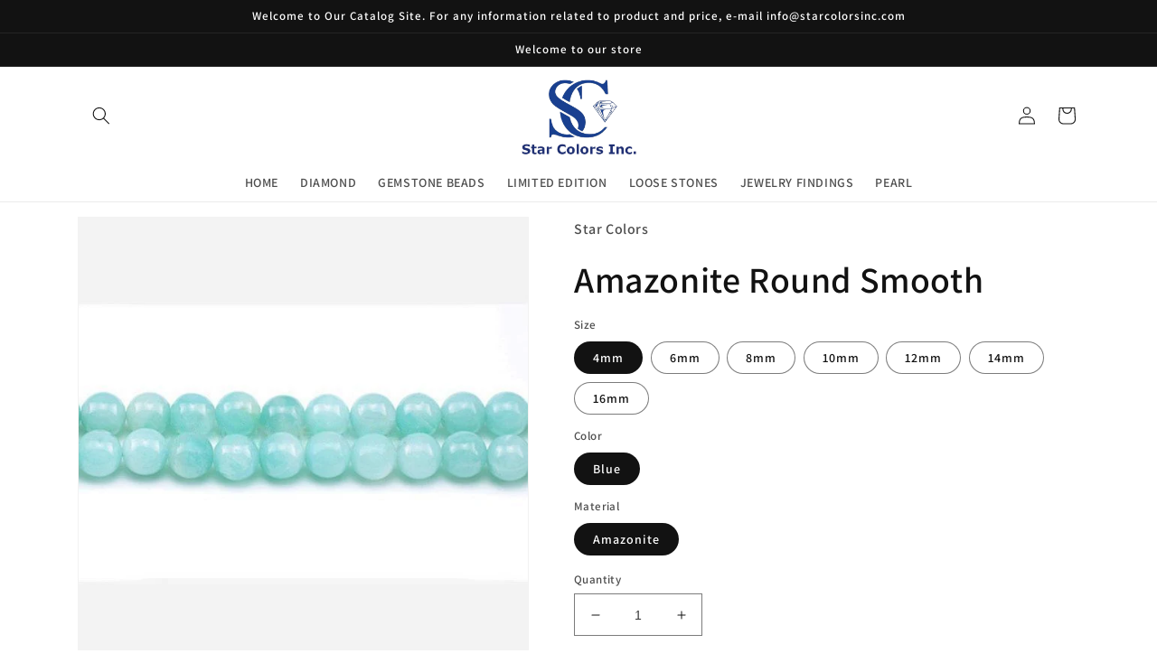

--- FILE ---
content_type: text/html; charset=utf-8
request_url: https://www.starcolorsinc.com/products/amazonite-round-smooth
body_size: 35530
content:
<!doctype html>
<html class="no-js" lang="en">
  <head>
    <meta charset="utf-8">
    <meta http-equiv="X-UA-Compatible" content="IE=edge">
    <meta name="viewport" content="width=device-width,initial-scale=1">
    <meta name="theme-color" content="">
    <link rel="canonical" href="https://www.starcolorsinc.com/products/amazonite-round-smooth">
    <link rel="preconnect" href="https://cdn.shopify.com" crossorigin><link rel="preconnect" href="https://fonts.shopifycdn.com" crossorigin><title>
      Buy Now! Amazonite Round Smooth Gemstone Beads | Star Colors
</title>

    
      <meta name="description" content="Amazonite Round Smooth Beads. Click now to view the largest variety of wholesale gemstone beads. Amazonite Gemstone.">
    

    

<meta property="og:site_name" content="Star Colors">
<meta property="og:url" content="https://www.starcolorsinc.com/products/amazonite-round-smooth">
<meta property="og:title" content="Buy Now! Amazonite Round Smooth Gemstone Beads | Star Colors">
<meta property="og:type" content="product">
<meta property="og:description" content="Amazonite Round Smooth Beads. Click now to view the largest variety of wholesale gemstone beads. Amazonite Gemstone."><meta property="og:image" content="http://www.starcolorsinc.com/cdn/shop/products/Amazonite.jpg?v=1667551058">
  <meta property="og:image:secure_url" content="https://www.starcolorsinc.com/cdn/shop/products/Amazonite.jpg?v=1667551058">
  <meta property="og:image:width" content="600">
  <meta property="og:image:height" content="600"><meta property="og:price:amount" content="0.00">
  <meta property="og:price:currency" content="USD"><meta name="twitter:card" content="summary_large_image">
<meta name="twitter:title" content="Buy Now! Amazonite Round Smooth Gemstone Beads | Star Colors">
<meta name="twitter:description" content="Amazonite Round Smooth Beads. Click now to view the largest variety of wholesale gemstone beads. Amazonite Gemstone.">


    <script src="//www.starcolorsinc.com/cdn/shop/t/1/assets/global.js?v=149496944046504657681666864299" defer="defer"></script>
    <script>window.performance && window.performance.mark && window.performance.mark('shopify.content_for_header.start');</script><meta id="shopify-digital-wallet" name="shopify-digital-wallet" content="/67021930798/digital_wallets/dialog">
<meta name="shopify-checkout-api-token" content="9de791a092854f752a1ae95d276f1d26">
<meta id="in-context-paypal-metadata" data-shop-id="67021930798" data-venmo-supported="true" data-environment="production" data-locale="en_US" data-paypal-v4="true" data-currency="USD">
<link rel="alternate" type="application/json+oembed" href="https://www.starcolorsinc.com/products/amazonite-round-smooth.oembed">
<script async="async" src="/checkouts/internal/preloads.js?locale=en-US"></script>
<script id="shopify-features" type="application/json">{"accessToken":"9de791a092854f752a1ae95d276f1d26","betas":["rich-media-storefront-analytics"],"domain":"www.starcolorsinc.com","predictiveSearch":true,"shopId":67021930798,"locale":"en"}</script>
<script>var Shopify = Shopify || {};
Shopify.shop = "92e797.myshopify.com";
Shopify.locale = "en";
Shopify.currency = {"active":"USD","rate":"1.0"};
Shopify.country = "US";
Shopify.theme = {"name":"Dawn","id":137091645742,"schema_name":"Dawn","schema_version":"7.0.1","theme_store_id":887,"role":"main"};
Shopify.theme.handle = "null";
Shopify.theme.style = {"id":null,"handle":null};
Shopify.cdnHost = "www.starcolorsinc.com/cdn";
Shopify.routes = Shopify.routes || {};
Shopify.routes.root = "/";</script>
<script type="module">!function(o){(o.Shopify=o.Shopify||{}).modules=!0}(window);</script>
<script>!function(o){function n(){var o=[];function n(){o.push(Array.prototype.slice.apply(arguments))}return n.q=o,n}var t=o.Shopify=o.Shopify||{};t.loadFeatures=n(),t.autoloadFeatures=n()}(window);</script>
<script id="shop-js-analytics" type="application/json">{"pageType":"product"}</script>
<script defer="defer" async type="module" src="//www.starcolorsinc.com/cdn/shopifycloud/shop-js/modules/v2/client.init-shop-cart-sync_BApSsMSl.en.esm.js"></script>
<script defer="defer" async type="module" src="//www.starcolorsinc.com/cdn/shopifycloud/shop-js/modules/v2/chunk.common_CBoos6YZ.esm.js"></script>
<script type="module">
  await import("//www.starcolorsinc.com/cdn/shopifycloud/shop-js/modules/v2/client.init-shop-cart-sync_BApSsMSl.en.esm.js");
await import("//www.starcolorsinc.com/cdn/shopifycloud/shop-js/modules/v2/chunk.common_CBoos6YZ.esm.js");

  window.Shopify.SignInWithShop?.initShopCartSync?.({"fedCMEnabled":true,"windoidEnabled":true});

</script>
<script id="__st">var __st={"a":67021930798,"offset":-18000,"reqid":"2aae74d1-85d9-48db-8fe7-a8c240d88df6-1768870722","pageurl":"www.starcolorsinc.com\/products\/amazonite-round-smooth","u":"1da89263a652","p":"product","rtyp":"product","rid":7992130142510};</script>
<script>window.ShopifyPaypalV4VisibilityTracking = true;</script>
<script id="captcha-bootstrap">!function(){'use strict';const t='contact',e='account',n='new_comment',o=[[t,t],['blogs',n],['comments',n],[t,'customer']],c=[[e,'customer_login'],[e,'guest_login'],[e,'recover_customer_password'],[e,'create_customer']],r=t=>t.map((([t,e])=>`form[action*='/${t}']:not([data-nocaptcha='true']) input[name='form_type'][value='${e}']`)).join(','),a=t=>()=>t?[...document.querySelectorAll(t)].map((t=>t.form)):[];function s(){const t=[...o],e=r(t);return a(e)}const i='password',u='form_key',d=['recaptcha-v3-token','g-recaptcha-response','h-captcha-response',i],f=()=>{try{return window.sessionStorage}catch{return}},m='__shopify_v',_=t=>t.elements[u];function p(t,e,n=!1){try{const o=window.sessionStorage,c=JSON.parse(o.getItem(e)),{data:r}=function(t){const{data:e,action:n}=t;return t[m]||n?{data:e,action:n}:{data:t,action:n}}(c);for(const[e,n]of Object.entries(r))t.elements[e]&&(t.elements[e].value=n);n&&o.removeItem(e)}catch(o){console.error('form repopulation failed',{error:o})}}const l='form_type',E='cptcha';function T(t){t.dataset[E]=!0}const w=window,h=w.document,L='Shopify',v='ce_forms',y='captcha';let A=!1;((t,e)=>{const n=(g='f06e6c50-85a8-45c8-87d0-21a2b65856fe',I='https://cdn.shopify.com/shopifycloud/storefront-forms-hcaptcha/ce_storefront_forms_captcha_hcaptcha.v1.5.2.iife.js',D={infoText:'Protected by hCaptcha',privacyText:'Privacy',termsText:'Terms'},(t,e,n)=>{const o=w[L][v],c=o.bindForm;if(c)return c(t,g,e,D).then(n);var r;o.q.push([[t,g,e,D],n]),r=I,A||(h.body.append(Object.assign(h.createElement('script'),{id:'captcha-provider',async:!0,src:r})),A=!0)});var g,I,D;w[L]=w[L]||{},w[L][v]=w[L][v]||{},w[L][v].q=[],w[L][y]=w[L][y]||{},w[L][y].protect=function(t,e){n(t,void 0,e),T(t)},Object.freeze(w[L][y]),function(t,e,n,w,h,L){const[v,y,A,g]=function(t,e,n){const i=e?o:[],u=t?c:[],d=[...i,...u],f=r(d),m=r(i),_=r(d.filter((([t,e])=>n.includes(e))));return[a(f),a(m),a(_),s()]}(w,h,L),I=t=>{const e=t.target;return e instanceof HTMLFormElement?e:e&&e.form},D=t=>v().includes(t);t.addEventListener('submit',(t=>{const e=I(t);if(!e)return;const n=D(e)&&!e.dataset.hcaptchaBound&&!e.dataset.recaptchaBound,o=_(e),c=g().includes(e)&&(!o||!o.value);(n||c)&&t.preventDefault(),c&&!n&&(function(t){try{if(!f())return;!function(t){const e=f();if(!e)return;const n=_(t);if(!n)return;const o=n.value;o&&e.removeItem(o)}(t);const e=Array.from(Array(32),(()=>Math.random().toString(36)[2])).join('');!function(t,e){_(t)||t.append(Object.assign(document.createElement('input'),{type:'hidden',name:u})),t.elements[u].value=e}(t,e),function(t,e){const n=f();if(!n)return;const o=[...t.querySelectorAll(`input[type='${i}']`)].map((({name:t})=>t)),c=[...d,...o],r={};for(const[a,s]of new FormData(t).entries())c.includes(a)||(r[a]=s);n.setItem(e,JSON.stringify({[m]:1,action:t.action,data:r}))}(t,e)}catch(e){console.error('failed to persist form',e)}}(e),e.submit())}));const S=(t,e)=>{t&&!t.dataset[E]&&(n(t,e.some((e=>e===t))),T(t))};for(const o of['focusin','change'])t.addEventListener(o,(t=>{const e=I(t);D(e)&&S(e,y())}));const B=e.get('form_key'),M=e.get(l),P=B&&M;t.addEventListener('DOMContentLoaded',(()=>{const t=y();if(P)for(const e of t)e.elements[l].value===M&&p(e,B);[...new Set([...A(),...v().filter((t=>'true'===t.dataset.shopifyCaptcha))])].forEach((e=>S(e,t)))}))}(h,new URLSearchParams(w.location.search),n,t,e,['guest_login'])})(!0,!0)}();</script>
<script integrity="sha256-4kQ18oKyAcykRKYeNunJcIwy7WH5gtpwJnB7kiuLZ1E=" data-source-attribution="shopify.loadfeatures" defer="defer" src="//www.starcolorsinc.com/cdn/shopifycloud/storefront/assets/storefront/load_feature-a0a9edcb.js" crossorigin="anonymous"></script>
<script data-source-attribution="shopify.dynamic_checkout.dynamic.init">var Shopify=Shopify||{};Shopify.PaymentButton=Shopify.PaymentButton||{isStorefrontPortableWallets:!0,init:function(){window.Shopify.PaymentButton.init=function(){};var t=document.createElement("script");t.src="https://www.starcolorsinc.com/cdn/shopifycloud/portable-wallets/latest/portable-wallets.en.js",t.type="module",document.head.appendChild(t)}};
</script>
<script data-source-attribution="shopify.dynamic_checkout.buyer_consent">
  function portableWalletsHideBuyerConsent(e){var t=document.getElementById("shopify-buyer-consent"),n=document.getElementById("shopify-subscription-policy-button");t&&n&&(t.classList.add("hidden"),t.setAttribute("aria-hidden","true"),n.removeEventListener("click",e))}function portableWalletsShowBuyerConsent(e){var t=document.getElementById("shopify-buyer-consent"),n=document.getElementById("shopify-subscription-policy-button");t&&n&&(t.classList.remove("hidden"),t.removeAttribute("aria-hidden"),n.addEventListener("click",e))}window.Shopify?.PaymentButton&&(window.Shopify.PaymentButton.hideBuyerConsent=portableWalletsHideBuyerConsent,window.Shopify.PaymentButton.showBuyerConsent=portableWalletsShowBuyerConsent);
</script>
<script data-source-attribution="shopify.dynamic_checkout.cart.bootstrap">document.addEventListener("DOMContentLoaded",(function(){function t(){return document.querySelector("shopify-accelerated-checkout-cart, shopify-accelerated-checkout")}if(t())Shopify.PaymentButton.init();else{new MutationObserver((function(e,n){t()&&(Shopify.PaymentButton.init(),n.disconnect())})).observe(document.body,{childList:!0,subtree:!0})}}));
</script>
<link id="shopify-accelerated-checkout-styles" rel="stylesheet" media="screen" href="https://www.starcolorsinc.com/cdn/shopifycloud/portable-wallets/latest/accelerated-checkout-backwards-compat.css" crossorigin="anonymous">
<style id="shopify-accelerated-checkout-cart">
        #shopify-buyer-consent {
  margin-top: 1em;
  display: inline-block;
  width: 100%;
}

#shopify-buyer-consent.hidden {
  display: none;
}

#shopify-subscription-policy-button {
  background: none;
  border: none;
  padding: 0;
  text-decoration: underline;
  font-size: inherit;
  cursor: pointer;
}

#shopify-subscription-policy-button::before {
  box-shadow: none;
}

      </style>
<script id="sections-script" data-sections="header,footer" defer="defer" src="//www.starcolorsinc.com/cdn/shop/t/1/compiled_assets/scripts.js?v=381"></script>
<script>window.performance && window.performance.mark && window.performance.mark('shopify.content_for_header.end');</script>


    <style data-shopify>
      @font-face {
  font-family: Assistant;
  font-weight: 600;
  font-style: normal;
  font-display: swap;
  src: url("//www.starcolorsinc.com/cdn/fonts/assistant/assistant_n6.b2cbcfa81550fc99b5d970d0ef582eebcbac24e0.woff2") format("woff2"),
       url("//www.starcolorsinc.com/cdn/fonts/assistant/assistant_n6.5dced1e1f897f561a8304b6ef1c533d81fd1c6e0.woff") format("woff");
}

      @font-face {
  font-family: Assistant;
  font-weight: 700;
  font-style: normal;
  font-display: swap;
  src: url("//www.starcolorsinc.com/cdn/fonts/assistant/assistant_n7.bf44452348ec8b8efa3aa3068825305886b1c83c.woff2") format("woff2"),
       url("//www.starcolorsinc.com/cdn/fonts/assistant/assistant_n7.0c887fee83f6b3bda822f1150b912c72da0f7b64.woff") format("woff");
}

      
      
      @font-face {
  font-family: Assistant;
  font-weight: 600;
  font-style: normal;
  font-display: swap;
  src: url("//www.starcolorsinc.com/cdn/fonts/assistant/assistant_n6.b2cbcfa81550fc99b5d970d0ef582eebcbac24e0.woff2") format("woff2"),
       url("//www.starcolorsinc.com/cdn/fonts/assistant/assistant_n6.5dced1e1f897f561a8304b6ef1c533d81fd1c6e0.woff") format("woff");
}


      :root {
        --font-body-family: Assistant, sans-serif;
        --font-body-style: normal;
        --font-body-weight: 600;
        --font-body-weight-bold: 900;

        --font-heading-family: Assistant, sans-serif;
        --font-heading-style: normal;
        --font-heading-weight: 600;

        --font-body-scale: 1.0;
        --font-heading-scale: 1.0;

        --color-base-text: 18, 18, 18;
        --color-shadow: 18, 18, 18;
        --color-base-background-1: 255, 255, 255;
        --color-base-background-2: 243, 243, 243;
        --color-base-solid-button-labels: 255, 255, 255;
        --color-base-outline-button-labels: 18, 18, 18;
        --color-base-accent-1: 18, 18, 18;
        --color-base-accent-2: 51, 79, 180;
        --payment-terms-background-color: #ffffff;

        --gradient-base-background-1: #ffffff;
        --gradient-base-background-2: #f3f3f3;
        --gradient-base-accent-1: #121212;
        --gradient-base-accent-2: #334fb4;

        --media-padding: px;
        --media-border-opacity: 0.05;
        --media-border-width: 1px;
        --media-radius: 0px;
        --media-shadow-opacity: 0.0;
        --media-shadow-horizontal-offset: 0px;
        --media-shadow-vertical-offset: 4px;
        --media-shadow-blur-radius: 5px;
        --media-shadow-visible: 0;

        --page-width: 120rem;
        --page-width-margin: 0rem;

        --product-card-image-padding: 0.0rem;
        --product-card-corner-radius: 0.0rem;
        --product-card-text-alignment: left;
        --product-card-border-width: 0.0rem;
        --product-card-border-opacity: 0.1;
        --product-card-shadow-opacity: 0.0;
        --product-card-shadow-visible: 0;
        --product-card-shadow-horizontal-offset: 0.0rem;
        --product-card-shadow-vertical-offset: 0.4rem;
        --product-card-shadow-blur-radius: 0.5rem;

        --collection-card-image-padding: 0.0rem;
        --collection-card-corner-radius: 0.0rem;
        --collection-card-text-alignment: left;
        --collection-card-border-width: 0.0rem;
        --collection-card-border-opacity: 0.1;
        --collection-card-shadow-opacity: 0.0;
        --collection-card-shadow-visible: 0;
        --collection-card-shadow-horizontal-offset: 0.0rem;
        --collection-card-shadow-vertical-offset: 0.4rem;
        --collection-card-shadow-blur-radius: 0.5rem;

        --blog-card-image-padding: 0.0rem;
        --blog-card-corner-radius: 0.0rem;
        --blog-card-text-alignment: left;
        --blog-card-border-width: 0.0rem;
        --blog-card-border-opacity: 0.1;
        --blog-card-shadow-opacity: 0.0;
        --blog-card-shadow-visible: 0;
        --blog-card-shadow-horizontal-offset: 0.0rem;
        --blog-card-shadow-vertical-offset: 0.4rem;
        --blog-card-shadow-blur-radius: 0.5rem;

        --badge-corner-radius: 4.0rem;

        --popup-border-width: 1px;
        --popup-border-opacity: 0.1;
        --popup-corner-radius: 0px;
        --popup-shadow-opacity: 0.0;
        --popup-shadow-horizontal-offset: 0px;
        --popup-shadow-vertical-offset: 4px;
        --popup-shadow-blur-radius: 5px;

        --drawer-border-width: 1px;
        --drawer-border-opacity: 0.1;
        --drawer-shadow-opacity: 0.0;
        --drawer-shadow-horizontal-offset: 0px;
        --drawer-shadow-vertical-offset: 4px;
        --drawer-shadow-blur-radius: 5px;

        --spacing-sections-desktop: 0px;
        --spacing-sections-mobile: 0px;

        --grid-desktop-vertical-spacing: 8px;
        --grid-desktop-horizontal-spacing: 8px;
        --grid-mobile-vertical-spacing: 4px;
        --grid-mobile-horizontal-spacing: 4px;

        --text-boxes-border-opacity: 0.1;
        --text-boxes-border-width: 0px;
        --text-boxes-radius: 0px;
        --text-boxes-shadow-opacity: 0.0;
        --text-boxes-shadow-visible: 0;
        --text-boxes-shadow-horizontal-offset: 0px;
        --text-boxes-shadow-vertical-offset: 4px;
        --text-boxes-shadow-blur-radius: 5px;

        --buttons-radius: 0px;
        --buttons-radius-outset: 0px;
        --buttons-border-width: 1px;
        --buttons-border-opacity: 1.0;
        --buttons-shadow-opacity: 0.0;
        --buttons-shadow-visible: 0;
        --buttons-shadow-horizontal-offset: 0px;
        --buttons-shadow-vertical-offset: 4px;
        --buttons-shadow-blur-radius: 5px;
        --buttons-border-offset: 0px;

        --inputs-radius: 0px;
        --inputs-border-width: 1px;
        --inputs-border-opacity: 0.55;
        --inputs-shadow-opacity: 0.0;
        --inputs-shadow-horizontal-offset: 0px;
        --inputs-margin-offset: 0px;
        --inputs-shadow-vertical-offset: 4px;
        --inputs-shadow-blur-radius: 5px;
        --inputs-radius-outset: 0px;

        --variant-pills-radius: 40px;
        --variant-pills-border-width: 1px;
        --variant-pills-border-opacity: 0.55;
        --variant-pills-shadow-opacity: 0.0;
        --variant-pills-shadow-horizontal-offset: 0px;
        --variant-pills-shadow-vertical-offset: 4px;
        --variant-pills-shadow-blur-radius: 5px;
      }

      *,
      *::before,
      *::after {
        box-sizing: inherit;
      }

      html {
        box-sizing: border-box;
        font-size: calc(var(--font-body-scale) * 62.5%);
        height: 100%;
      }

      body {
        display: grid;
        grid-template-rows: auto auto 1fr auto;
        grid-template-columns: 100%;
        min-height: 100%;
        margin: 0;
        font-size: 1.5rem;
        letter-spacing: 0.06rem;
        line-height: calc(1 + 0.8 / var(--font-body-scale));
        font-family: var(--font-body-family);
        font-style: var(--font-body-style);
        font-weight: var(--font-body-weight);
      }

      @media screen and (min-width: 750px) {
        body {
          font-size: 1.6rem;
        }
      }
    </style>

    <link href="//www.starcolorsinc.com/cdn/shop/t/1/assets/base.css?v=88290808517547527771666864314" rel="stylesheet" type="text/css" media="all" />
<link rel="preload" as="font" href="//www.starcolorsinc.com/cdn/fonts/assistant/assistant_n6.b2cbcfa81550fc99b5d970d0ef582eebcbac24e0.woff2" type="font/woff2" crossorigin><link rel="preload" as="font" href="//www.starcolorsinc.com/cdn/fonts/assistant/assistant_n6.b2cbcfa81550fc99b5d970d0ef582eebcbac24e0.woff2" type="font/woff2" crossorigin><link rel="stylesheet" href="//www.starcolorsinc.com/cdn/shop/t/1/assets/component-predictive-search.css?v=83512081251802922551666864295" media="print" onload="this.media='all'"><script>document.documentElement.className = document.documentElement.className.replace('no-js', 'js');
    if (Shopify.designMode) {
      document.documentElement.classList.add('shopify-design-mode');
    }
    </script>
  <!-- BEGIN app block: shopify://apps/sa-request-a-quote/blocks/app-embed-block/56d84fcb-37c7-4592-bb51-641b7ec5eef0 -->


<script type="text/javascript">
    var config = {"settings":{"app_url":"https:\/\/quote.globosoftware.net","shop_url":"92e797.myshopify.com","domain":"92e797.myshopify.com","front_shop_url":"92e797.myshopify.com","collection_enable":"1","product_enable":"1","rfq_page":"request-for-quote","rfq_history":"quotes-history","lang_translations":[],"translation_default":{"button":"Add to Quote","popupsuccess":"The product %s is added to your quote.","popupproductselection":"Products selection","popupreviewinformation":"Review information","popupcontactinformation":"Contact information","popupcontinue":"Continue Shopping","popupviewquote":"View Quote","popupnextstep":"Next step","popuppreviousstep":"Previous step","productsubheading":"Enter your quote quantity for each variant","popupcontactinformationheading":"Contact information","popupcontactinformationsubheading":"In order to to reach out to you we would like to know a bit more about you.","popupback":"Back","popupupdate":"Update","popupproducts":"Products","popupproductssubheading":"The following products will be added to your quote request","popupthankyou":"Thank you","toast_message":"Product added to quote","pageempty":"Your quote is currently empty.","pagebutton":"Submit Request","pagesuccess":"Thank you for submitting a request a quote!","pagecontinueshopping":"Continue Shopping","pageimage":"","pageproduct":"Product","pagevendor":"Vendor","pagesku":"SKU","pageoption":"Option","pagequantity":"Quantity","pageprice":"Price","pageremove":"Remove","error_messages":{"required":"Please fill in this field","invalid_name":"Invalid name","invalid_email":"Invalid email","invalid_phone":"Invalid phone","file_size_limit":"File size exceed limit","file_not_allowed":"File extension is not allowed","required_captcha":"Please verify captcha"},"historylogin":"You have to {login|login} to use Quote history feature.","historyempty":"You haven't placed any quote yet.","historyaccount":"Account Information","historycustomer":"Customer Name","historyid":"","historydate":"Date","historyitems":"Items","historyaction":"Action","historyview":"View","login_to_show_price_button":"Login to see price","message_toast":"Product added to quote"},"show_buynow":2,"show_atc":2,"show_price":0,"convert_cart_enable":"2","redirectUrl":"","message_type_afteratq":"popup_form","require_login":0,"login_to_show_price":0,"login_to_show_price_button_background":"#000","login_to_show_price_button_text_color":"#fff","selector":{"buynow_selector":".buynow_selector","addtocart_selector":".addtocart_selector","price_selector":".price_selector"},"money_format":"$","money_format_full":"${{amount}}","rules":{"all":{"enable":true},"manual":{"enable":false,"manual_products":null},"automate":{"enable":false,"automate_rule":[{"value":null,"where":"CONTAINS","select":"TITLE"}],"automate_operator":"and"}},"hide_price_rule":{"manual":{"ids":[]},"automate":{"operator":"and","rule":[{"select":"TITLE","value":null,"where":"CONTAINS"}]}},"settings":{"historylogin":"You have to {login|login} to use Quote history feature."},"file_extension":["pdf","jpg","jpeg","psd"],"reCAPTCHASiteKey":"","product_field_display":["option"],"form_elements":[{"id":346544,"form_id":18400,"code":"name","type":"text","subtype":null,"label":"Name","default":null,"placeholder":"Enter your name","className":null,"maxlength":null,"rows":null,"required":1,"validate":null,"allow_multiple":null,"width":"50","description":null,"created_at":"2022-11-04 05:31:14","updated_at":"2022-11-04 05:31:14"},{"id":346545,"form_id":18400,"code":"email","type":"text","subtype":null,"label":"Email","default":null,"placeholder":"Enter your email","className":null,"maxlength":null,"rows":null,"required":1,"validate":null,"allow_multiple":null,"width":"50","description":null,"created_at":"2022-11-04 05:31:14","updated_at":"2022-11-04 05:31:14"},{"id":346546,"form_id":18400,"code":"message","type":"textarea","subtype":null,"label":"Message","default":null,"placeholder":"Message","className":null,"maxlength":null,"rows":null,"required":1,"validate":null,"allow_multiple":null,"width":"50","description":null,"created_at":"2022-11-04 05:31:14","updated_at":"2022-11-04 05:31:14"},{"id":346547,"form_id":18400,"code":"phone-1667539854797","type":"phone","subtype":null,"label":"Phone","default":null,"placeholder":null,"className":null,"maxlength":null,"rows":null,"required":0,"validate":null,"allow_multiple":null,"width":"50","description":null,"created_at":"2022-11-04 05:31:14","updated_at":"2022-11-04 05:31:14"},{"id":346548,"form_id":18400,"code":"country-1667539858368","type":"country","subtype":null,"label":"Country","default":"[{\"label\":\"Afghanistan\",\"value\":\"Afghanistan\",\"selected\":false},{\"label\":\"\\u00c5land Islands\",\"value\":\"\\u00c5land Islands\",\"selected\":false},{\"label\":\"Albania\",\"value\":\"Albania\",\"selected\":false},{\"label\":\"Algeria\",\"value\":\"Algeria\",\"selected\":false},{\"label\":\"Andorra\",\"value\":\"Andorra\",\"selected\":false},{\"label\":\"Angola\",\"value\":\"Angola\",\"selected\":false},{\"label\":\"Anguilla\",\"value\":\"Anguilla\",\"selected\":false},{\"label\":\"Antigua \u0026amp; Barbuda\",\"value\":\"Antigua \u0026amp; Barbuda\",\"selected\":false},{\"label\":\"Argentina\",\"value\":\"Argentina\",\"selected\":false},{\"label\":\"Armenia\",\"value\":\"Armenia\",\"selected\":false},{\"label\":\"Aruba\",\"value\":\"Aruba\",\"selected\":false},{\"label\":\"Australia\",\"value\":\"Australia\",\"selected\":false},{\"label\":\"Austria\",\"value\":\"Austria\",\"selected\":false},{\"label\":\"Azerbaijan\",\"value\":\"Azerbaijan\",\"selected\":false},{\"label\":\"Bahamas\",\"value\":\"Bahamas\",\"selected\":false},{\"label\":\"Bahrain\",\"value\":\"Bahrain\",\"selected\":false},{\"label\":\"Bangladesh\",\"value\":\"Bangladesh\",\"selected\":false},{\"label\":\"Barbados\",\"value\":\"Barbados\",\"selected\":false},{\"label\":\"Belarus\",\"value\":\"Belarus\",\"selected\":false},{\"label\":\"Belgium\",\"value\":\"Belgium\",\"selected\":false},{\"label\":\"Belize\",\"value\":\"Belize\",\"selected\":false},{\"label\":\"Benin\",\"value\":\"Benin\",\"selected\":false},{\"label\":\"Bermuda\",\"value\":\"Bermuda\",\"selected\":false},{\"label\":\"Bhutan\",\"value\":\"Bhutan\",\"selected\":false},{\"label\":\"Bolivia\",\"value\":\"Bolivia\",\"selected\":false},{\"label\":\"Bosnia \u0026amp; Herzegovina\",\"value\":\"Bosnia \u0026amp; Herzegovina\",\"selected\":false},{\"label\":\"Botswana\",\"value\":\"Botswana\",\"selected\":false},{\"label\":\"Bouvet Island\",\"value\":\"Bouvet Island\",\"selected\":false},{\"label\":\"Brazil\",\"value\":\"Brazil\",\"selected\":false},{\"label\":\"British Indian Ocean Territory\",\"value\":\"British Indian Ocean Territory\",\"selected\":false},{\"label\":\"British Virgin Islands\",\"value\":\"British Virgin Islands\",\"selected\":false},{\"label\":\"Brunei\",\"value\":\"Brunei\",\"selected\":false},{\"label\":\"Bulgaria\",\"value\":\"Bulgaria\",\"selected\":false},{\"label\":\"Burkina Faso\",\"value\":\"Burkina Faso\",\"selected\":false},{\"label\":\"Burundi\",\"value\":\"Burundi\",\"selected\":false},{\"label\":\"Cambodia\",\"value\":\"Cambodia\",\"selected\":false},{\"label\":\"Cameroon\",\"value\":\"Cameroon\",\"selected\":false},{\"label\":\"Canada\",\"value\":\"Canada\",\"selected\":false},{\"label\":\"Cape Verde\",\"value\":\"Cape Verde\",\"selected\":false},{\"label\":\"Caribbean Netherlands\",\"value\":\"Caribbean Netherlands\",\"selected\":false},{\"label\":\"Cayman Islands\",\"value\":\"Cayman Islands\",\"selected\":false},{\"label\":\"Central African Republic\",\"value\":\"Central African Republic\",\"selected\":false},{\"label\":\"Chad\",\"value\":\"Chad\",\"selected\":false},{\"label\":\"Chile\",\"value\":\"Chile\",\"selected\":false},{\"label\":\"China\",\"value\":\"China\",\"selected\":false},{\"label\":\"Christmas Island\",\"value\":\"Christmas Island\",\"selected\":false},{\"label\":\"Cocos (Keeling) Islands\",\"value\":\"Cocos (Keeling) Islands\",\"selected\":false},{\"label\":\"Colombia\",\"value\":\"Colombia\",\"selected\":false},{\"label\":\"Comoros\",\"value\":\"Comoros\",\"selected\":false},{\"label\":\"Congo - Brazzaville\",\"value\":\"Congo - Brazzaville\",\"selected\":false},{\"label\":\"Congo - Kinshasa\",\"value\":\"Congo - Kinshasa\",\"selected\":false},{\"label\":\"Cook Islands\",\"value\":\"Cook Islands\",\"selected\":false},{\"label\":\"Costa Rica\",\"value\":\"Costa Rica\",\"selected\":false},{\"label\":\"Croatia\",\"value\":\"Croatia\",\"selected\":false},{\"label\":\"Cuba\",\"value\":\"Cuba\",\"selected\":false},{\"label\":\"Cura\\u00e7ao\",\"value\":\"Cura\\u00e7ao\",\"selected\":false},{\"label\":\"Cyprus\",\"value\":\"Cyprus\",\"selected\":false},{\"label\":\"Czechia\",\"value\":\"Czechia\",\"selected\":false},{\"label\":\"C\\u00f4te d\\u2019Ivoire\",\"value\":\"C\\u00f4te d\\u2019Ivoire\",\"selected\":false},{\"label\":\"Denmark\",\"value\":\"Denmark\",\"selected\":false},{\"label\":\"Djibouti\",\"value\":\"Djibouti\",\"selected\":false},{\"label\":\"Dominica\",\"value\":\"Dominica\",\"selected\":false},{\"label\":\"Dominican Republic\",\"value\":\"Dominican Republic\",\"selected\":false},{\"label\":\"Ecuador\",\"value\":\"Ecuador\",\"selected\":false},{\"label\":\"Egypt\",\"value\":\"Egypt\",\"selected\":false},{\"label\":\"El Salvador\",\"value\":\"El Salvador\",\"selected\":false},{\"label\":\"Equatorial Guinea\",\"value\":\"Equatorial Guinea\",\"selected\":false},{\"label\":\"Eritrea\",\"value\":\"Eritrea\",\"selected\":false},{\"label\":\"Estonia\",\"value\":\"Estonia\",\"selected\":false},{\"label\":\"Eswatini\",\"value\":\"Eswatini\",\"selected\":false},{\"label\":\"Ethiopia\",\"value\":\"Ethiopia\",\"selected\":false},{\"label\":\"Falkland Islands\",\"value\":\"Falkland Islands\",\"selected\":false},{\"label\":\"Faroe Islands\",\"value\":\"Faroe Islands\",\"selected\":false},{\"label\":\"Fiji\",\"value\":\"Fiji\",\"selected\":false},{\"label\":\"Finland\",\"value\":\"Finland\",\"selected\":false},{\"label\":\"France\",\"value\":\"France\",\"selected\":false},{\"label\":\"French Guiana\",\"value\":\"French Guiana\",\"selected\":false},{\"label\":\"French Polynesia\",\"value\":\"French Polynesia\",\"selected\":false},{\"label\":\"French Southern Territories\",\"value\":\"French Southern Territories\",\"selected\":false},{\"label\":\"Gabon\",\"value\":\"Gabon\",\"selected\":false},{\"label\":\"Gambia\",\"value\":\"Gambia\",\"selected\":false},{\"label\":\"Georgia\",\"value\":\"Georgia\",\"selected\":false},{\"label\":\"Germany\",\"value\":\"Germany\",\"selected\":false},{\"label\":\"Ghana\",\"value\":\"Ghana\",\"selected\":false},{\"label\":\"Gibraltar\",\"value\":\"Gibraltar\",\"selected\":false},{\"label\":\"Greece\",\"value\":\"Greece\",\"selected\":false},{\"label\":\"Greenland\",\"value\":\"Greenland\",\"selected\":false},{\"label\":\"Grenada\",\"value\":\"Grenada\",\"selected\":false},{\"label\":\"Guadeloupe\",\"value\":\"Guadeloupe\",\"selected\":false},{\"label\":\"Guatemala\",\"value\":\"Guatemala\",\"selected\":false},{\"label\":\"Guernsey\",\"value\":\"Guernsey\",\"selected\":false},{\"label\":\"Guinea\",\"value\":\"Guinea\",\"selected\":false},{\"label\":\"Guinea-Bissau\",\"value\":\"Guinea-Bissau\",\"selected\":false},{\"label\":\"Guyana\",\"value\":\"Guyana\",\"selected\":false},{\"label\":\"Haiti\",\"value\":\"Haiti\",\"selected\":false},{\"label\":\"Heard \u0026amp; McDonald Islands\",\"value\":\"Heard \u0026amp; McDonald Islands\",\"selected\":false},{\"label\":\"Honduras\",\"value\":\"Honduras\",\"selected\":false},{\"label\":\"Hong Kong SAR China\",\"value\":\"Hong Kong SAR China\",\"selected\":false},{\"label\":\"Hungary\",\"value\":\"Hungary\",\"selected\":false},{\"label\":\"Iceland\",\"value\":\"Iceland\",\"selected\":false},{\"label\":\"India\",\"value\":\"India\",\"selected\":false},{\"label\":\"Indonesia\",\"value\":\"Indonesia\",\"selected\":false},{\"label\":\"Iran\",\"value\":\"Iran\",\"selected\":false},{\"label\":\"Iraq\",\"value\":\"Iraq\",\"selected\":false},{\"label\":\"Ireland\",\"value\":\"Ireland\",\"selected\":false},{\"label\":\"Isle of Man\",\"value\":\"Isle of Man\",\"selected\":false},{\"label\":\"Israel\",\"value\":\"Israel\",\"selected\":false},{\"label\":\"Italy\",\"value\":\"Italy\",\"selected\":false},{\"label\":\"Jamaica\",\"value\":\"Jamaica\",\"selected\":false},{\"label\":\"Japan\",\"value\":\"Japan\",\"selected\":false},{\"label\":\"Jersey\",\"value\":\"Jersey\",\"selected\":false},{\"label\":\"Jordan\",\"value\":\"Jordan\",\"selected\":false},{\"label\":\"Kazakhstan\",\"value\":\"Kazakhstan\",\"selected\":false},{\"label\":\"Kenya\",\"value\":\"Kenya\",\"selected\":false},{\"label\":\"Kiribati\",\"value\":\"Kiribati\",\"selected\":false},{\"label\":\"Kosovo\",\"value\":\"Kosovo\",\"selected\":false},{\"label\":\"Kuwait\",\"value\":\"Kuwait\",\"selected\":false},{\"label\":\"Kyrgyzstan\",\"value\":\"Kyrgyzstan\",\"selected\":false},{\"label\":\"Laos\",\"value\":\"Laos\",\"selected\":false},{\"label\":\"Latvia\",\"value\":\"Latvia\",\"selected\":false},{\"label\":\"Lebanon\",\"value\":\"Lebanon\",\"selected\":false},{\"label\":\"Lesotho\",\"value\":\"Lesotho\",\"selected\":false},{\"label\":\"Liberia\",\"value\":\"Liberia\",\"selected\":false},{\"label\":\"Libya\",\"value\":\"Libya\",\"selected\":false},{\"label\":\"Liechtenstein\",\"value\":\"Liechtenstein\",\"selected\":false},{\"label\":\"Lithuania\",\"value\":\"Lithuania\",\"selected\":false},{\"label\":\"Luxembourg\",\"value\":\"Luxembourg\",\"selected\":false},{\"label\":\"Macao SAR China\",\"value\":\"Macao SAR China\",\"selected\":false},{\"label\":\"Madagascar\",\"value\":\"Madagascar\",\"selected\":false},{\"label\":\"Malawi\",\"value\":\"Malawi\",\"selected\":false},{\"label\":\"Malaysia\",\"value\":\"Malaysia\",\"selected\":false},{\"label\":\"Maldives\",\"value\":\"Maldives\",\"selected\":false},{\"label\":\"Mali\",\"value\":\"Mali\",\"selected\":false},{\"label\":\"Malta\",\"value\":\"Malta\",\"selected\":false},{\"label\":\"Martinique\",\"value\":\"Martinique\",\"selected\":false},{\"label\":\"Mauritania\",\"value\":\"Mauritania\",\"selected\":false},{\"label\":\"Mauritius\",\"value\":\"Mauritius\",\"selected\":false},{\"label\":\"Mayotte\",\"value\":\"Mayotte\",\"selected\":false},{\"label\":\"Mexico\",\"value\":\"Mexico\",\"selected\":false},{\"label\":\"Moldova\",\"value\":\"Moldova\",\"selected\":false},{\"label\":\"Monaco\",\"value\":\"Monaco\",\"selected\":false},{\"label\":\"Mongolia\",\"value\":\"Mongolia\",\"selected\":false},{\"label\":\"Montenegro\",\"value\":\"Montenegro\",\"selected\":false},{\"label\":\"Montserrat\",\"value\":\"Montserrat\",\"selected\":false},{\"label\":\"Morocco\",\"value\":\"Morocco\",\"selected\":false},{\"label\":\"Mozambique\",\"value\":\"Mozambique\",\"selected\":false},{\"label\":\"Myanmar (Burma)\",\"value\":\"Myanmar (Burma)\",\"selected\":false},{\"label\":\"Namibia\",\"value\":\"Namibia\",\"selected\":false},{\"label\":\"Nauru\",\"value\":\"Nauru\",\"selected\":false},{\"label\":\"Nepal\",\"value\":\"Nepal\",\"selected\":false},{\"label\":\"Netherlands\",\"value\":\"Netherlands\",\"selected\":false},{\"label\":\"Netherlands Antilles\",\"value\":\"Netherlands Antilles\",\"selected\":false},{\"label\":\"New Caledonia\",\"value\":\"New Caledonia\",\"selected\":false},{\"label\":\"New Zealand\",\"value\":\"New Zealand\",\"selected\":false},{\"label\":\"Nicaragua\",\"value\":\"Nicaragua\",\"selected\":false},{\"label\":\"Niger\",\"value\":\"Niger\",\"selected\":false},{\"label\":\"Nigeria\",\"value\":\"Nigeria\",\"selected\":false},{\"label\":\"Niue\",\"value\":\"Niue\",\"selected\":false},{\"label\":\"Norfolk Island\",\"value\":\"Norfolk Island\",\"selected\":false},{\"label\":\"North Korea\",\"value\":\"North Korea\",\"selected\":false},{\"label\":\"North Macedonia\",\"value\":\"North Macedonia\",\"selected\":false},{\"label\":\"Norway\",\"value\":\"Norway\",\"selected\":false},{\"label\":\"Oman\",\"value\":\"Oman\",\"selected\":false},{\"label\":\"Pakistan\",\"value\":\"Pakistan\",\"selected\":false},{\"label\":\"Palestinian Territories\",\"value\":\"Palestinian Territories\",\"selected\":false},{\"label\":\"Panama\",\"value\":\"Panama\",\"selected\":false},{\"label\":\"Papua New Guinea\",\"value\":\"Papua New Guinea\",\"selected\":false},{\"label\":\"Paraguay\",\"value\":\"Paraguay\",\"selected\":false},{\"label\":\"Peru\",\"value\":\"Peru\",\"selected\":false},{\"label\":\"Philippines\",\"value\":\"Philippines\",\"selected\":false},{\"label\":\"Pitcairn Islands\",\"value\":\"Pitcairn Islands\",\"selected\":false},{\"label\":\"Poland\",\"value\":\"Poland\",\"selected\":false},{\"label\":\"Portugal\",\"value\":\"Portugal\",\"selected\":false},{\"label\":\"Qatar\",\"value\":\"Qatar\",\"selected\":false},{\"label\":\"R\\u00e9union\",\"value\":\"R\\u00e9union\",\"selected\":false},{\"label\":\"Romania\",\"value\":\"Romania\",\"selected\":false},{\"label\":\"Russia\",\"value\":\"Russia\",\"selected\":false},{\"label\":\"Rwanda\",\"value\":\"Rwanda\",\"selected\":false},{\"label\":\"Samoa\",\"value\":\"Samoa\",\"selected\":false},{\"label\":\"San Marino\",\"value\":\"San Marino\",\"selected\":false},{\"label\":\"S\\u00e3o Tom\\u00e9 \u0026amp; Pr\\u00edncipe\",\"value\":\"S\\u00e3o Tom\\u00e9 \u0026amp; Pr\\u00edncipe\",\"selected\":false},{\"label\":\"Saudi Arabia\",\"value\":\"Saudi Arabia\",\"selected\":false},{\"label\":\"Senegal\",\"value\":\"Senegal\",\"selected\":false},{\"label\":\"Serbia\",\"value\":\"Serbia\",\"selected\":false},{\"label\":\"Seychelles\",\"value\":\"Seychelles\",\"selected\":false},{\"label\":\"Sierra Leone\",\"value\":\"Sierra Leone\",\"selected\":false},{\"label\":\"Singapore\",\"value\":\"Singapore\",\"selected\":false},{\"label\":\"Sint Maarten\",\"value\":\"Sint Maarten\",\"selected\":false},{\"label\":\"Slovakia\",\"value\":\"Slovakia\",\"selected\":false},{\"label\":\"Slovenia\",\"value\":\"Slovenia\",\"selected\":false},{\"label\":\"Solomon Islands\",\"value\":\"Solomon Islands\",\"selected\":false},{\"label\":\"Somalia\",\"value\":\"Somalia\",\"selected\":false},{\"label\":\"South Africa\",\"value\":\"South Africa\",\"selected\":false},{\"label\":\"South Georgia \u0026amp; South Sandwich Islands\",\"value\":\"South Georgia \u0026amp; South Sandwich Islands\",\"selected\":false},{\"label\":\"South Korea\",\"value\":\"South Korea\",\"selected\":false},{\"label\":\"South Sudan\",\"value\":\"South Sudan\",\"selected\":false},{\"label\":\"Spain\",\"value\":\"Spain\",\"selected\":false},{\"label\":\"Sri Lanka\",\"value\":\"Sri Lanka\",\"selected\":false},{\"label\":\"St. Barth\\u00e9lemy\",\"value\":\"St. Barth\\u00e9lemy\",\"selected\":false},{\"label\":\"St. Helena\",\"value\":\"St. Helena\",\"selected\":false},{\"label\":\"St. Kitts \u0026amp; Nevis\",\"value\":\"St. Kitts \u0026amp; Nevis\",\"selected\":false},{\"label\":\"St. Lucia\",\"value\":\"St. Lucia\",\"selected\":false},{\"label\":\"St. Martin\",\"value\":\"St. Martin\",\"selected\":false},{\"label\":\"St. Pierre \u0026amp; Miquelon\",\"value\":\"St. Pierre \u0026amp; Miquelon\",\"selected\":false},{\"label\":\"St. Vincent \u0026amp; Grenadines\",\"value\":\"St. Vincent \u0026amp; Grenadines\",\"selected\":false},{\"label\":\"Sudan\",\"value\":\"Sudan\",\"selected\":false},{\"label\":\"Suriname\",\"value\":\"Suriname\",\"selected\":false},{\"label\":\"Svalbard \u0026amp; Jan Mayen\",\"value\":\"Svalbard \u0026amp; Jan Mayen\",\"selected\":false},{\"label\":\"Sweden\",\"value\":\"Sweden\",\"selected\":false},{\"label\":\"Switzerland\",\"value\":\"Switzerland\",\"selected\":false},{\"label\":\"Syria\",\"value\":\"Syria\",\"selected\":false},{\"label\":\"Taiwan\",\"value\":\"Taiwan\",\"selected\":false},{\"label\":\"Tajikistan\",\"value\":\"Tajikistan\",\"selected\":false},{\"label\":\"Tanzania\",\"value\":\"Tanzania\",\"selected\":false},{\"label\":\"Thailand\",\"value\":\"Thailand\",\"selected\":false},{\"label\":\"Timor-Leste\",\"value\":\"Timor-Leste\",\"selected\":false},{\"label\":\"Togo\",\"value\":\"Togo\",\"selected\":false},{\"label\":\"Tokelau\",\"value\":\"Tokelau\",\"selected\":false},{\"label\":\"Tonga\",\"value\":\"Tonga\",\"selected\":false},{\"label\":\"Trinidad \u0026amp; Tobago\",\"value\":\"Trinidad \u0026amp; Tobago\",\"selected\":false},{\"label\":\"Tunisia\",\"value\":\"Tunisia\",\"selected\":false},{\"label\":\"Turkey\",\"value\":\"Turkey\",\"selected\":false},{\"label\":\"Turkmenistan\",\"value\":\"Turkmenistan\",\"selected\":false},{\"label\":\"Turks \u0026amp; Caicos Islands\",\"value\":\"Turks \u0026amp; Caicos Islands\",\"selected\":false},{\"label\":\"Tuvalu\",\"value\":\"Tuvalu\",\"selected\":false},{\"label\":\"U.S. Outlying Islands\",\"value\":\"U.S. Outlying Islands\",\"selected\":false},{\"label\":\"Uganda\",\"value\":\"Uganda\",\"selected\":false},{\"label\":\"Ukraine\",\"value\":\"Ukraine\",\"selected\":false},{\"label\":\"United Arab Emirates\",\"value\":\"United Arab Emirates\",\"selected\":false},{\"label\":\"United Kingdom\",\"value\":\"United Kingdom\",\"selected\":false},{\"label\":\"United States\",\"value\":\"United States\",\"selected\":false},{\"label\":\"Uruguay\",\"value\":\"Uruguay\",\"selected\":false},{\"label\":\"Uzbekistan\",\"value\":\"Uzbekistan\",\"selected\":false},{\"label\":\"Vanuatu\",\"value\":\"Vanuatu\",\"selected\":false},{\"label\":\"Vatican City\",\"value\":\"Vatican City\",\"selected\":false},{\"label\":\"Venezuela\",\"value\":\"Venezuela\",\"selected\":false},{\"label\":\"Vietnam\",\"value\":\"Vietnam\",\"selected\":false},{\"label\":\"Wallis \u0026amp; Futuna\",\"value\":\"Wallis \u0026amp; Futuna\",\"selected\":false},{\"label\":\"Western Sahara\",\"value\":\"Western Sahara\",\"selected\":false},{\"label\":\"Yemen\",\"value\":\"Yemen\",\"selected\":false},{\"label\":\"Zambia\",\"value\":\"Zambia\",\"selected\":false},{\"label\":\"Zimbabwe\",\"value\":\"Zimbabwe\",\"selected\":false}]","placeholder":null,"className":null,"maxlength":null,"rows":null,"required":0,"validate":null,"allow_multiple":null,"width":"50","description":null,"created_at":"2022-11-04 05:31:14","updated_at":"2022-11-04 05:31:14"}],"quote_widget_enable":true,"quote_widget_action":"open_quote_popup","quote_widget_icon":"","quote_widget_label":"Quote ({numOfItem})","quote_widget_background":"#000","quote_widget_color":"#fff","quote_widget_position":"#000","enable_custom_price":"0","button_background":"","button_color":"","buttonfont":"px","popup_primary_bg_color":"#5b227d"}}
    window.GRFQConfigs = window.GRFQConfigs || {};
    
    GRFQConfigs.classes = {
        rfqButton: 'rfq-btn',
        rfqCollectionButton: 'rfq-collection-btn',
        rfqCartButton: 'rfq-btn-cart',
        rfqLoginButton: 'grfq-login-to-see-price-btn',
        rfqTheme: 'rfq-theme',
        rfqHidden: 'rfq-hidden',
        rfqHidePrice: 'GRFQHidePrice',
        rfqHideAtcBtn: 'GRFQHideAddToCartButton',
        rfqHideBuynowBtn: 'GRFQHideBuyNowButton',
        rfqCollectionContent: 'rfq-collection-content',
        rfqCollectionLoaded: 'rfq-collection-loaded',
        rfqCollectionItem: 'rfq-collection-item',
        rfqCollectionVariantSelector: 'rfq-variant-id',
        rfqSingleProductForm: 'rfq-product-form',
        rfqCollectionProductForm: 'rfq-collection-form',
        rfqFeatureProductForm: 'rfq-feature-form',
        rfqQuickviewProductForm: 'rfq-quickview-form',
        rfqCollectionActivator: 'rfq-variant-selector'
    }
    GRFQConfigs.selector = {
        productForm: [
            ".home-product form[action*=\"/cart/add\"]",
            ".shop-product form[action*=\"/cart/add\"]",
            "#shopify-section-featured-product form[action*=\"/cart/add\"]",
            "form.apb-product-form",
            ".product-form__buy-buttons form[action*=\"/cart/add\"]",
            "product-form form[action*=\"/cart/add\"]",
            ".product-form form[action*=\"/cart/add\"]",
            ".product-page form[action*=\"/cart/add\"]",
            ".product-add form[action*=\"/cart/add\"]",
            "[id*=\"ProductSection--\"] form[action*=\"/cart/add\"]",
            "form#add-to-cart-form",
            "form.sf-cart__form",
            "form.productForm",
            "form.product-form",
            "form.product-single__form",
            "form.shopify-product-form:not(#product-form-installment)",
            "form.atc-form",
            "form.atc-form-mobile",
            "form[action*=\"/cart/add\"]:not([hidden]):not(#product-form-installment)"
        ],
        addtocart_selector: "#shopify_add_to_cart,.product-form .btn-cart,.js-product-button-add-to-cart,.shopify-product-form .btn-addtocart,#product-add-to-cart,.shopify-product-form .add_to_cart,.product-details__add-to-cart-button,.shopify-product-form .product-submit,.product-form__cart-buttons,.shopify-product-form input[type=\"submit\"],.js-product-form button[type=\"submit\"],form.product-purchase-form button[type=\"submit\"],#addToCart,#AddToCart,[data-btn-type=\"add-to-cart\"],.default-cart-button__button,.shopify-product-form button[data-add-to-cart],form[data-product-form] .add-to-cart-btn,.product__submit__add,.product-form .add-to-cart-button,.product-form__cart-submit,.shopify-product-form button[data-product-add],#AddToCart--product-template,.product-buy-buttons--cta,.product-form__add-btn,form[data-type=\"add-to-cart-form\"] .product__add-to-cart,.productForm .productForm-submit,.ProductForm__AddToCart,.shopify-product-form .btn--add-to-cart,.ajax-product-form button[data-add-to-cart],.shopify-product-form .product__submit__add,form[data-product-form] .add-to-cart,.product-form .product__submit__add,.shopify-product-form button[type=\"submit\"][data-add-button],.product-form .product-form__add-button,.product-form__submit,.product-single__form .add-to-cart,form#AddToCartForm button#AddToCart,form.shopify-product-form button.add-to-cart,form[action*=\"/cart/add\"] [name=\"add\"],form[action*=\"/cart/add\"] button#AddToCartDesk, form[data-product-form] button[data-product-add], .product-form--atc-button[data-product-atc], .globo-validationForm, button.single_add_to_cart_button, input#AddToCart-product-template, button[data-action=\"add-to-cart\"], .product-details-wrapper .add-to-cart input, form.product-menu-form .product-menu-button[data-product-menu-button-atc], .product-add input#AddToCart, #product-content #add-to-cart #addToCart, .product-form-submit-wrap .add-to-cart-button, .productForm-block .productForm-submit, .btn-wrapper-c .add, .product-submit input.add-to-cart, .form-element-quantity-submit .form-element-submit-button, .quantity-submit-row__submit input, form#AddToCartForm .product-add input#addToCart, .product__form .product__add-to-cart, #product-description form .product-add .add, .product-add input.button.product-add-available, .globo__validation-default, #product-area .product-details-wrapper .options .selector-wrapper .submit,.product_type_simple add_to_cart_button,.pr_atc,.js-product-button-add-to-cart,.product-cta,.tt-btn-addtocart,.product-card-interaction,.product-item__quick-form,.product--quick-add,.btn--quick[data-add-to-cart],.product-card-btn__btn,.productitem--action-atc,.quick-add-btn,.quick-add-button,.product-item__quick-add-button,add-to-cart,.cartButton,.product_after_shop_loop_buttons,.quick-buy-product-form .pb-button-shadow,.product-form__submit,.quick-add__submit,.product__submit__add,form #AddToCart-product-template, form #AddToCart, form #addToCart-product-template, form .product__add-to-cart-button, form .product-form__cart-submit, form .add-to-cart, form .cart-functions > button, form .productitem--action-atc, form .product-form--atc-button, form .product-menu-button-atc, form .product__add-to-cart, form .add-to-cart-button, form #addToCart, form .product-detail__form__action > button, form .product-form-submit-wrap > input, form .product-form input[type=\"submit\"], form input.submit, form .add_to_cart, form .product-item-quick-shop, form #add-to-cart, form .productForm-submit, form .add-to-cart-btn, form .product-single__add-btn, form .quick-add--add-button, form .product-page--add-to-cart, form .addToCart, form .product-form .form-actions, form .button.add, form button#add, form .addtocart, form .AddtoCart, form .product-add input.add, form button#purchase, form[action*=\"/cart/add\"] button[type=\"submit\"], form .product__form button[type=\"submit\"], form #AddToCart--product-template",
        addToCartTextElement: "[data-add-to-cart-text], [data-button-text], .button-text, *:not(.icon):not(.spinner):not(.no-js):not(.spinner-inner-1):not(.spinner-inner-2):not(.spinner-inner-3)",
        collectionProductForm: ".spf-product__form, form[action*=\"/cart/add\"]",
        collectionAddToCartSelector: ".collectionPreorderAddToCartBtn, [type=\"submit\"]:not(.quick-add__submit), [name=\"add\"]:not(.quick-add__submit), .add-to-cart-btn, .pt-btn-addtocart, .js-add-to-cart, .tt-btn-addtocart, .spf-product__form-btn-addtocart, .ProductForm__AddToCart, button.gt_button.gt_product-button--add-to-cart, .button--addToCart",
        productCollectionItem: ".grid__item, .product-item, .card > .card__content .card__information,.collection-product-card,.sf__pcard,.product-item__content,.products .product-col,.pr_list_item,.pr_grid_item,.product-wrap,.tt-layout-product-item .tt-product,.products-grid .grid-item,.product-grid .indiv-product, .product-list [data-product-item],.product-list .product-block,.collection-products .collection-product,.collection__grid-loop .product-index,.product-thumbnail[data-product-thumbnail],.filters-results .product-list .card,.product-loop .product-index,#main-collection-product-grid .product-index,.collection-container .product,.featured-collection .product,.collection__grid-item,.collection-product,[data-product-grid-item],.product-grid-item.product-grid-item--featured,.collection__products .product-grid-item, .collection-alternating-product,.product-list-item, .collection-product-grid [class*=\"column\"],.collection-filters .product-grid-item, .featured-collection__content .featured-collection__item,.collection-grid .grid-item.grid-product,#CollectionProductGrid .collection-list li,.collection__products .product-item,.collection__products .product-item,#main-collection-product-grid .product-loop__item,.product-loop .product-loop__item, .products #ajaxSection c:not(.card-price),#main-collection-products .product,.grid.gap-theme > li,.mainCollectionProductGrid .grid .block-product,.collection-grid-main .items-start > .block, .s-collection__products .c-product-item,.products-grid .product,[data-section-type=\"collection\"] .group.block,.blocklayout .block.product,.sf__pcard,.product-grid .product-block,.product-list .product-block .product-block__inner, .collection.grid .product-item .product-item__wrapper,.collection--body--grid .product--root,.o-layout__item .product-card,.productgrid--items .productgrid--item .productitem,.box__collection,.collection-page__product,.collection-grid__row .product-block .product-block__inner,.ProductList .Grid__Cell .ProductItem .ProductItem__Wrapper,.items .item .item__inner,.grid-flex .product-block,.product-loop .product,.collection__products .product-tile,.product-list .product-item, .product-grid .grid-item .grid-item__content,.collection .product-item, .collection__grid .product-card .product-card-info,.collection-list .block,.collection__products .product-item,.product--root[data-product-view=grid],.grid__wrapper .product-loop__item,.collection__list-item, #CollectionSection .grid-uniform .grid-item, #shopify-section-collection-template .product-item, .collections__products .featured-collections__item, .collection-grid-section:not(.shopify-section),.spf-product-card,.product-grid-item,.productitem, .type-product-grid-item, .product-details, .featured-product-content",
        productCollectionHref: "h3[data-href*=\"/products/\"], div[data-href*=\"/products/\"], a.product-block__link[href*=\"/products/\"], a.indiv-product__link[href*=\"/products/\"], a.thumbnail__link[href*=\"/products/\"], a.product-item__link[href*=\"/products/\"], a.product-card__link[href*=\"/products/\"], a.product-card-link[href*=\"/products/\"], a.product-block__image__link[href*=\"/products/\"], a.stretched-link[href*=\"/products/\"], a.grid-product__link[href*=\"/products/\"], a.product-grid-item--link[href*=\"/products/\"], a.product-link[href*=\"/products/\"], a.product__link[href*=\"/products/\"], a.full-unstyled-link[href*=\"/products/\"], a.grid-item__link[href*=\"/products/\"], a.grid-product__link[href*=\"/products/\"], a[data-product-page-link][href*=\"/products/\"], a[href*=\"/products/\"]:not(.logo-bar__link,.ButtonGroup__Item.Button,.menu-promotion__link,.site-nav__link,.mobile-nav__link,.hero__sidebyside-image-link,.announcement-link,.breadcrumbs-list__link,.single-level-link,.d-none,.icon-twitter,.icon-facebook,.icon-pinterest,#btn,.list-menu__item.link.link--tex,.btnProductQuickview,.index-banner-slides-each,.global-banner-switch,.sub-nav-item-link,.announcement-bar__link)",
        quickViewSelector: "a.quickview-icon.quickview, .qv-icon, .previewer-button, .sca-qv-button, .product-item__action-button[data-action=\"open-modal\"], .boost-pfs-quickview-btn, .collection-product[data-action=\"show-product\"], button.product-item__quick-shop-button, .product-item__quick-shop-button-wrapper, .open-quick-view, .product-item__action-button[data-action=\"open-modal\"], .tt-btn-quickview, .product-item-quick-shop .available, .quickshop-trigger, .productitem--action-trigger:not(.productitem--action-atc), .quick-product__btn, .thumbnail, .quick_shop, a.sca-qv-button, .overlay, .quick-view, .open-quick-view, [data-product-card-link], a[rel=\"quick-view\"], a.quick-buy, div.quickview-button > a, .block-inner a.more-info, .quick-shop-modal-trigger, a.quick-view-btn, a.spo-quick-view, div.quickView-button, a.product__label--quick-shop, span.trigger-quick-view, a.act-quickview-button, a.product-modal, [data-quickshop-full], [data-quickshop-slim], [data-quickshop-trigger], .quick_view_btn, .js-quickview-trigger, [id*=\"quick-add-template\"], .js-quickbuy-button",
        quickViewProductForm: ".qv-form, .qview-form, .description-wrapper_content, .wx-product-wrapper, #sca-qv-add-item-form, .product-form, #boost-pfs-quickview-cart-form, .product.preview .shopify-product-form, .product-details__form, .gfqv-product-form, #ModalquickView form#modal_quick_view, .quick_view_form, .product_form, .quick-buy__product-form, .quick-shop-modal form[action*=\"/cart/add\"], #quick-shop-modal form[action*=\"/cart/add\"], .white-popup.quick-view form[action*=\"/cart/add\"], .quick-view form[action*=\"/cart/add\"], [id*=\"QuickShopModal-\"] form[action*=\"/cart/add\"], .quick-shop.active form[action*=\"/cart/add\"], .quick-view-panel form[action*=\"/cart/add\"], .content.product.preview form[action*=\"/cart/add\"], .quickView-wrap form[action*=\"/cart/add\"], .quick-modal form[action*=\"/cart/add\"], #colorbox form[action*=\"/cart/add\"], .product-quick-view form[action*=\"/cart/add\"], .quickform, .modal--quickshop-full, .modal--quickshop form[action*=\"/cart/add\"], .quick-shop-form, .fancybox-inner form[action*=\"/cart/add\"], #quick-view-modal form[action*=\"/cart/add\"], [data-product-modal] form[action*=\"/cart/add\"], .modal--quick-shop.modal--is-active form[action*=\"/cart/add\"]",
        searchResultSelector: ".predictive-search, .search__results__products, .search-bar__results, .predictive-search-results, #PredictiveResults, .search-results-panel, .search-flydown--results, .header-search-results-wrapper, .main_search__popup",
        searchResultItemSelector: ".predictive-search__list-item, .predictive-search__results-list li, ul li, .product-item, .search-bar__results-products .mini-product, .search__product-loop li, .grid-item, .grid-product, .search--result-group .row, .search-flydown--product, .predictive-search-group .grid, .main-search-result, .search-result",
        price_selector: ".sf__pcard-price,.shopify-Price-amount,#price_ppr,.product-page-info__price,.tt-price,.price-box,.product__price-container,.product-meta__price-list-container,.product-item-meta__price-list-container,.collection-product-price,.product__grid__price,.product-grid-item__price,.product-price--wrapper,.price__current,.product-loop-element__price,.product-block__price,[class*=\"product-card-price\"],.ProductMeta__PriceList,.ProductItem__PriceList,.product-detail__price,.price_wrapper,.product__price__wrap,[data-price-wrapper],.product-item__price-list,.product-single__prices,.product-block--price,.product-page--pricing,.current-price,.product-prices,.product-card-prices,.product-price-block,product-price-root,.product--price-container,.product-form__prices,.product-loop__price,.card-price,.product-price-container,.product_after_shop_loop_price,.main-product__price,.product-block-price,span[data-product-price],.block-price,product-price,.price-wrapper,.price__container,#ProductPrice-product-template,#ProductPrice,.product-price,.product__price—reg,#productPrice-product-template,.product__current-price,.product-thumb-caption-price-current,.product-item-caption-price-current,.grid-product__price,.product__price,span.price:not(.mini-cart__content .price),span.product-price,.productitem--price,.product-pricing,span.money,.product-item__price,.product-list-item-price,p.price,div.price,.product-meta__prices,div.product-price,span#price,.price.money,h3.price,a.price,.price-area,.product-item-price,.pricearea,.collectionGrid .collectionBlock-info > p,#ComparePrice,.product--price-wrapper,.product-page--price-wrapper,.color--shop-accent.font-size--s.t--meta.f--main,.ComparePrice,.ProductPrice,.prodThumb .title span:last-child,.product-single__price-product-template,.product-info-price,.price-money,.prod-price,#price-field,.product-grid--price,.prices,.pricing,#product-price,.money-styling,.compare-at-price,.product-item--price,.card__price,.product-card__price,.product-price__price,.product-item__price-wrapper,.product-single__price,.grid-product__price-wrap,a.grid-link p.grid-link__meta,dl.price,.mini-product__price,.predictive-search__price",
        buynow_selector: ".shopify-payment-button",
        quantity_selector: "[name=\"quantity\"], input.quantity, [name=\"qty\"]",
        variantSelector: ".product-form__variants, .ga-product_variant_select, select[name=\"id\"], input[name=\"id\"], .qview-variants > select, select[name=\"id[]\"], input[name=\"grfqId\"], select[name=\"idGlobo\"]",
        variantActivator: ".product-form__chip-wrapper, .product__swatches [data-swatch-option], .swatch__container .swatch__option, .gf_swatches .gf_swatch, .product-form__controls-group-options select, ul.clickyboxes li, .pf-variant-select, ul.swatches-select li, .product-options__value, .form-check-swatch, button.btn.swatch select.product__variant, .pf-container a, button.variant.option, ul.js-product__variant--container li, .variant-input, .product-variant > ul > li  ,.input--dropdown, .HorizontalList > li, .product-single__swatch__item, .globo-swatch-list ul.value > .select-option, .form-swatch-item, .selector-wrapper select, select.pf-input, ul.swatches-select > li.nt-swatch.swatch_pr_item, ul.gfqv-swatch-values > li, .lh-swatch-select, .swatch-image, .variant-image-swatch, #option-size, .selector-wrapper .replaced, .regular-select-content > .regular-select-item, .radios--input, ul.swatch-view > li > .swatch-selector ,.single-option-selector, .swatch-element input, [data-product-option], .single-option-selector__radio, [data-index^=\"option\"], .SizeSwatchList input, .swatch-panda input[type=radio], .swatch input, .swatch-element input[type=radio], select[id*=\"product-select-\"], select[id|=\"product-select-option\"], [id|=\"productSelect-product\"], [id|=\"ProductSelect-option\"],select[id|=\"product-variants-option\"],select[id|=\"sca-qv-product-selected-option\"],select[id*=\"product-variants-\"],select[id|=\"product-selectors-option\"],select[id|=\"variant-listbox-option\"],select[id|=\"id-option\"],select[id|=\"SingleOptionSelector\"], .variant-input-wrap input, [data-action=\"select-value\"], .product-swatch-list li, .product-form__input input",
        checkout_btn: "input[type=\"submit\"][name=\"checkout\"], button[type=\"submit\"][name=\"checkout\"], button[type=\"button\"][name=\"checkout\"]",
        quoteCounter: ".quotecounter .bigquotecounter, .cart-icon .quotecount, cart-icon .count, [id=\"quoteCount\"], .quoteCount, .g-quote-item span.g-badge, .medium-up--hide.small--one-half .site-header__cart span.quotecount",
        positionButton: ".g-atc",
        positionCollectionButton: ".g-collection-atc",
        positionQuickviewButton: ".g-quickview-atc",
        positionFeatureButton: ".g-feature-atc",
        positionSearchButton: ".g-feature-atc",
        positionLoginButton: ".g-login-btn"
    }
    window.GRFQConfigs = config.settings || {};
    window.GRFQCollection = window.GRFQCollection || {};
    GRFQConfigs.customer = {
        'id': '',
        'email': '',
        'name': '',
        'first_name': '',
        'last_name': '',
        'phone': '',
        'note': '',
        'tags': null,
        'default_address': null,
        'addresses': null,
        'b2b': null,
        'company_available_locations': {
            "id": null,
        },
        'current_company': {
            "id": null,
        },
        'current_location': {
            "id": null,
        }
    };
    
    
    
    
        if("rfq_theme_"+( (typeof Shopify != 'undefined' && Shopify?.theme?.id ) ? Shopify?.theme?.id : 0) == "rfq_theme_137091645742"){
            GRFQConfigs.theme_info = {"id":137091645742,"name":"Dawn","created_at":"2022-10-27T15:21:24+05:30","updated_at":"2022-11-03T18:54:43+05:30","role":"main","theme_store_id":887,"previewable":true,"processing":false,"admin_graphql_api_id":"gid://shopify/Theme/137091645742","theme_name":"Dawn","theme_version":"7.0.1"}
        }
    
    
    
        GRFQConfigs.product = {"id":7992130142510,"title":"Amazonite Round Smooth","handle":"amazonite-round-smooth","description":"\u003cp\u003e\u003cspan\u003ePrices Are Per Strand\u003c\/span\u003e\u003cbr\u003e\u003cspan\u003eStone Size*: 4,6,8,10,12,14,16mm\u003c\/span\u003e\u003cbr\u003e\u003cspan\u003eStone Shape: Round\u003c\/span\u003e\u003cbr\u003e\u003cspan\u003eLength: 15-16\"\u003c\/span\u003e\u003cbr\u003e\u003cspan\u003eHole Size: 1mm\u003c\/span\u003e\u003cbr\u003e\u003cspan\u003eWire Guage Size: 18\u003c\/span\u003e\u003cbr\u003e\u003cspan\u003eMaterial: Amazonite\u003c\/span\u003e\u003cbr\u003e\u003cspan\u003eStone Type: Natural\u003c\/span\u003e\u003cbr\u003e\u003cspan\u003eColor: Blue\u003c\/span\u003e\u003cbr\u003e\u003cspan\u003eClarity: Opaque\u003c\/span\u003e\u003cbr\u003e\u003cspan\u003eMohs Hardness: 6.5\u003c\/span\u003e\u003cbr\u003e\u003cspan\u003eTreatment: None (N)\u003c\/span\u003e\u003cbr\u003e\u003cspan\u003eOrigin: Brazil\u003c\/span\u003e\u003cbr\u003e\u003cspan\u003eMade In India.\u003c\/span\u003e\u003c\/p\u003e\n\u003cp\u003e\u003cspan\u003e*There can be a +\/- 0.50mm difference in the size of the beads.\u003c\/span\u003e\u003cbr\u003e\u003cspan\u003e*These are natural stones so the color may vary due to the nature of the stones.\u003c\/span\u003e\u003cbr\u003e\u003cspan\u003e*Quantity discounts available. Email us at info@starcolorsinc.com\u003c\/span\u003e\u003c\/p\u003e","published_at":"2022-11-04T02:55:36-04:00","created_at":"2022-11-04T02:55:36-04:00","vendor":"Star Colors","type":"Beads","tags":["Amazonite","Amazonite Beads","Amazonite Gemstone Beads","Amazonite Round","Amazonite Round Beads","Amazonite Round Smooth","Amazonite Smooth Round"],"price":0,"price_min":0,"price_max":0,"available":true,"price_varies":false,"compare_at_price":null,"compare_at_price_min":0,"compare_at_price_max":0,"compare_at_price_varies":false,"variants":[{"id":43713169260846,"title":"4mm \/ Blue \/ Amazonite","option1":"4mm","option2":"Blue","option3":"Amazonite","sku":"GDC BI0575","requires_shipping":true,"taxable":true,"featured_image":{"id":39802572898606,"product_id":7992130142510,"position":1,"created_at":"2022-11-04T04:37:37-04:00","updated_at":"2022-11-04T04:37:38-04:00","alt":"Amazonite Round Smooth","width":600,"height":600,"src":"\/\/www.starcolorsinc.com\/cdn\/shop\/products\/Amazonite.jpg?v=1667551058","variant_ids":[43713169260846,43713169293614,43713169326382,43713169359150,43713169391918,43713169424686,43713169457454]},"available":true,"name":"Amazonite Round Smooth - 4mm \/ Blue \/ Amazonite","public_title":"4mm \/ Blue \/ Amazonite","options":["4mm","Blue","Amazonite"],"price":0,"weight":0,"compare_at_price":null,"inventory_management":null,"barcode":"","featured_media":{"alt":"Amazonite Round Smooth","id":32125337829678,"position":1,"preview_image":{"aspect_ratio":1.0,"height":600,"width":600,"src":"\/\/www.starcolorsinc.com\/cdn\/shop\/products\/Amazonite.jpg?v=1667551058"}},"requires_selling_plan":false,"selling_plan_allocations":[]},{"id":43713169293614,"title":"6mm \/ Blue \/ Amazonite","option1":"6mm","option2":"Blue","option3":"Amazonite","sku":"GDC BI0576","requires_shipping":true,"taxable":true,"featured_image":{"id":39802572898606,"product_id":7992130142510,"position":1,"created_at":"2022-11-04T04:37:37-04:00","updated_at":"2022-11-04T04:37:38-04:00","alt":"Amazonite Round Smooth","width":600,"height":600,"src":"\/\/www.starcolorsinc.com\/cdn\/shop\/products\/Amazonite.jpg?v=1667551058","variant_ids":[43713169260846,43713169293614,43713169326382,43713169359150,43713169391918,43713169424686,43713169457454]},"available":true,"name":"Amazonite Round Smooth - 6mm \/ Blue \/ Amazonite","public_title":"6mm \/ Blue \/ Amazonite","options":["6mm","Blue","Amazonite"],"price":0,"weight":0,"compare_at_price":null,"inventory_management":null,"barcode":"","featured_media":{"alt":"Amazonite Round Smooth","id":32125337829678,"position":1,"preview_image":{"aspect_ratio":1.0,"height":600,"width":600,"src":"\/\/www.starcolorsinc.com\/cdn\/shop\/products\/Amazonite.jpg?v=1667551058"}},"requires_selling_plan":false,"selling_plan_allocations":[]},{"id":43713169326382,"title":"8mm \/ Blue \/ Amazonite","option1":"8mm","option2":"Blue","option3":"Amazonite","sku":"GDC BI0576","requires_shipping":true,"taxable":true,"featured_image":{"id":39802572898606,"product_id":7992130142510,"position":1,"created_at":"2022-11-04T04:37:37-04:00","updated_at":"2022-11-04T04:37:38-04:00","alt":"Amazonite Round Smooth","width":600,"height":600,"src":"\/\/www.starcolorsinc.com\/cdn\/shop\/products\/Amazonite.jpg?v=1667551058","variant_ids":[43713169260846,43713169293614,43713169326382,43713169359150,43713169391918,43713169424686,43713169457454]},"available":true,"name":"Amazonite Round Smooth - 8mm \/ Blue \/ Amazonite","public_title":"8mm \/ Blue \/ Amazonite","options":["8mm","Blue","Amazonite"],"price":0,"weight":0,"compare_at_price":null,"inventory_management":null,"barcode":"","featured_media":{"alt":"Amazonite Round Smooth","id":32125337829678,"position":1,"preview_image":{"aspect_ratio":1.0,"height":600,"width":600,"src":"\/\/www.starcolorsinc.com\/cdn\/shop\/products\/Amazonite.jpg?v=1667551058"}},"requires_selling_plan":false,"selling_plan_allocations":[]},{"id":43713169359150,"title":"10mm \/ Blue \/ Amazonite","option1":"10mm","option2":"Blue","option3":"Amazonite","sku":"GDC BI0576","requires_shipping":true,"taxable":true,"featured_image":{"id":39802572898606,"product_id":7992130142510,"position":1,"created_at":"2022-11-04T04:37:37-04:00","updated_at":"2022-11-04T04:37:38-04:00","alt":"Amazonite Round Smooth","width":600,"height":600,"src":"\/\/www.starcolorsinc.com\/cdn\/shop\/products\/Amazonite.jpg?v=1667551058","variant_ids":[43713169260846,43713169293614,43713169326382,43713169359150,43713169391918,43713169424686,43713169457454]},"available":true,"name":"Amazonite Round Smooth - 10mm \/ Blue \/ Amazonite","public_title":"10mm \/ Blue \/ Amazonite","options":["10mm","Blue","Amazonite"],"price":0,"weight":0,"compare_at_price":null,"inventory_management":null,"barcode":"","featured_media":{"alt":"Amazonite Round Smooth","id":32125337829678,"position":1,"preview_image":{"aspect_ratio":1.0,"height":600,"width":600,"src":"\/\/www.starcolorsinc.com\/cdn\/shop\/products\/Amazonite.jpg?v=1667551058"}},"requires_selling_plan":false,"selling_plan_allocations":[]},{"id":43713169391918,"title":"12mm \/ Blue \/ Amazonite","option1":"12mm","option2":"Blue","option3":"Amazonite","sku":"GDC BI0576","requires_shipping":true,"taxable":true,"featured_image":{"id":39802572898606,"product_id":7992130142510,"position":1,"created_at":"2022-11-04T04:37:37-04:00","updated_at":"2022-11-04T04:37:38-04:00","alt":"Amazonite Round Smooth","width":600,"height":600,"src":"\/\/www.starcolorsinc.com\/cdn\/shop\/products\/Amazonite.jpg?v=1667551058","variant_ids":[43713169260846,43713169293614,43713169326382,43713169359150,43713169391918,43713169424686,43713169457454]},"available":true,"name":"Amazonite Round Smooth - 12mm \/ Blue \/ Amazonite","public_title":"12mm \/ Blue \/ Amazonite","options":["12mm","Blue","Amazonite"],"price":0,"weight":0,"compare_at_price":null,"inventory_management":null,"barcode":"","featured_media":{"alt":"Amazonite Round Smooth","id":32125337829678,"position":1,"preview_image":{"aspect_ratio":1.0,"height":600,"width":600,"src":"\/\/www.starcolorsinc.com\/cdn\/shop\/products\/Amazonite.jpg?v=1667551058"}},"requires_selling_plan":false,"selling_plan_allocations":[]},{"id":43713169424686,"title":"14mm \/ Blue \/ Amazonite","option1":"14mm","option2":"Blue","option3":"Amazonite","sku":"GDC BI0576","requires_shipping":true,"taxable":true,"featured_image":{"id":39802572898606,"product_id":7992130142510,"position":1,"created_at":"2022-11-04T04:37:37-04:00","updated_at":"2022-11-04T04:37:38-04:00","alt":"Amazonite Round Smooth","width":600,"height":600,"src":"\/\/www.starcolorsinc.com\/cdn\/shop\/products\/Amazonite.jpg?v=1667551058","variant_ids":[43713169260846,43713169293614,43713169326382,43713169359150,43713169391918,43713169424686,43713169457454]},"available":true,"name":"Amazonite Round Smooth - 14mm \/ Blue \/ Amazonite","public_title":"14mm \/ Blue \/ Amazonite","options":["14mm","Blue","Amazonite"],"price":0,"weight":0,"compare_at_price":null,"inventory_management":null,"barcode":"","featured_media":{"alt":"Amazonite Round Smooth","id":32125337829678,"position":1,"preview_image":{"aspect_ratio":1.0,"height":600,"width":600,"src":"\/\/www.starcolorsinc.com\/cdn\/shop\/products\/Amazonite.jpg?v=1667551058"}},"requires_selling_plan":false,"selling_plan_allocations":[]},{"id":43713169457454,"title":"16mm \/ Blue \/ Amazonite","option1":"16mm","option2":"Blue","option3":"Amazonite","sku":"GDC BI0576","requires_shipping":true,"taxable":true,"featured_image":{"id":39802572898606,"product_id":7992130142510,"position":1,"created_at":"2022-11-04T04:37:37-04:00","updated_at":"2022-11-04T04:37:38-04:00","alt":"Amazonite Round Smooth","width":600,"height":600,"src":"\/\/www.starcolorsinc.com\/cdn\/shop\/products\/Amazonite.jpg?v=1667551058","variant_ids":[43713169260846,43713169293614,43713169326382,43713169359150,43713169391918,43713169424686,43713169457454]},"available":true,"name":"Amazonite Round Smooth - 16mm \/ Blue \/ Amazonite","public_title":"16mm \/ Blue \/ Amazonite","options":["16mm","Blue","Amazonite"],"price":0,"weight":0,"compare_at_price":null,"inventory_management":null,"barcode":"","featured_media":{"alt":"Amazonite Round Smooth","id":32125337829678,"position":1,"preview_image":{"aspect_ratio":1.0,"height":600,"width":600,"src":"\/\/www.starcolorsinc.com\/cdn\/shop\/products\/Amazonite.jpg?v=1667551058"}},"requires_selling_plan":false,"selling_plan_allocations":[]}],"images":["\/\/www.starcolorsinc.com\/cdn\/shop\/products\/Amazonite.jpg?v=1667551058"],"featured_image":"\/\/www.starcolorsinc.com\/cdn\/shop\/products\/Amazonite.jpg?v=1667551058","options":["Size","Color","Material"],"media":[{"alt":"Amazonite Round Smooth","id":32125337829678,"position":1,"preview_image":{"aspect_ratio":1.0,"height":600,"width":600,"src":"\/\/www.starcolorsinc.com\/cdn\/shop\/products\/Amazonite.jpg?v=1667551058"},"aspect_ratio":1.0,"height":600,"media_type":"image","src":"\/\/www.starcolorsinc.com\/cdn\/shop\/products\/Amazonite.jpg?v=1667551058","width":600}],"requires_selling_plan":false,"selling_plan_groups":[],"content":"\u003cp\u003e\u003cspan\u003ePrices Are Per Strand\u003c\/span\u003e\u003cbr\u003e\u003cspan\u003eStone Size*: 4,6,8,10,12,14,16mm\u003c\/span\u003e\u003cbr\u003e\u003cspan\u003eStone Shape: Round\u003c\/span\u003e\u003cbr\u003e\u003cspan\u003eLength: 15-16\"\u003c\/span\u003e\u003cbr\u003e\u003cspan\u003eHole Size: 1mm\u003c\/span\u003e\u003cbr\u003e\u003cspan\u003eWire Guage Size: 18\u003c\/span\u003e\u003cbr\u003e\u003cspan\u003eMaterial: Amazonite\u003c\/span\u003e\u003cbr\u003e\u003cspan\u003eStone Type: Natural\u003c\/span\u003e\u003cbr\u003e\u003cspan\u003eColor: Blue\u003c\/span\u003e\u003cbr\u003e\u003cspan\u003eClarity: Opaque\u003c\/span\u003e\u003cbr\u003e\u003cspan\u003eMohs Hardness: 6.5\u003c\/span\u003e\u003cbr\u003e\u003cspan\u003eTreatment: None (N)\u003c\/span\u003e\u003cbr\u003e\u003cspan\u003eOrigin: Brazil\u003c\/span\u003e\u003cbr\u003e\u003cspan\u003eMade In India.\u003c\/span\u003e\u003c\/p\u003e\n\u003cp\u003e\u003cspan\u003e*There can be a +\/- 0.50mm difference in the size of the beads.\u003c\/span\u003e\u003cbr\u003e\u003cspan\u003e*These are natural stones so the color may vary due to the nature of the stones.\u003c\/span\u003e\u003cbr\u003e\u003cspan\u003e*Quantity discounts available. Email us at info@starcolorsinc.com\u003c\/span\u003e\u003c\/p\u003e"};
        GRFQConfigs.product['collection'] = [426506158382];
        GRFQConfigs.product.selected_or_first_available_variant = {"id":43713169260846,"title":"4mm \/ Blue \/ Amazonite","option1":"4mm","option2":"Blue","option3":"Amazonite","sku":"GDC BI0575","requires_shipping":true,"taxable":true,"featured_image":{"id":39802572898606,"product_id":7992130142510,"position":1,"created_at":"2022-11-04T04:37:37-04:00","updated_at":"2022-11-04T04:37:38-04:00","alt":"Amazonite Round Smooth","width":600,"height":600,"src":"\/\/www.starcolorsinc.com\/cdn\/shop\/products\/Amazonite.jpg?v=1667551058","variant_ids":[43713169260846,43713169293614,43713169326382,43713169359150,43713169391918,43713169424686,43713169457454]},"available":true,"name":"Amazonite Round Smooth - 4mm \/ Blue \/ Amazonite","public_title":"4mm \/ Blue \/ Amazonite","options":["4mm","Blue","Amazonite"],"price":0,"weight":0,"compare_at_price":null,"inventory_management":null,"barcode":"","featured_media":{"alt":"Amazonite Round Smooth","id":32125337829678,"position":1,"preview_image":{"aspect_ratio":1.0,"height":600,"width":600,"src":"\/\/www.starcolorsinc.com\/cdn\/shop\/products\/Amazonite.jpg?v=1667551058"}},"requires_selling_plan":false,"selling_plan_allocations":[]};
    
    GRFQConfigs.cartItems = [];
    
    if(typeof GRFQConfigs.lang_translations.find(x => x.code == ((typeof Shopify != 'undefined' && Shopify?.locale ) ? Shopify?.locale : 'default')) != "undefined"){
        GRFQConfigs.translations = GRFQConfigs.lang_translations.find(x => x.code == (typeof Shopify != 'undefined' && Shopify?.locale ) ? Shopify?.locale : 'default');
        GRFQConfigs.translationsFormbuilder = GRFQConfigs.lang_translationsFormbuilder.filter(x => x.locale == ((typeof Shopify != 'undefined' && Shopify?.locale ) ? Shopify?.locale : 'default'));

        if(typeof GRFQConfigs.translations.error_messages === 'string'){
            try {
                GRFQConfigs.translations.error_messages = JSON.parse(GRFQConfigs.translations.error_messages)
            } catch (error) {}
        }
    }else{
        GRFQConfigs.translations = GRFQConfigs.translation_default;
    }
    GRFQConfigs.products = GRFQConfigs.products || [];
    
    if(typeof GRFQConfigs.new_setting === 'undefined'){
        GRFQConfigs.selector = {
            addtocart_selector: '#shopify_add_to_cart,.product-form .btn-cart,.js-product-button-add-to-cart,.shopify-product-form .btn-addtocart,#product-add-to-cart,.shopify-product-form .add_to_cart,.product-details__add-to-cart-button,.shopify-product-form .product-submit,.product-form__cart-buttons,.shopify-product-form input[type="submit"],.js-product-form button[type="submit"],form.product-purchase-form button[type="submit"],#addToCart,#AddToCart,[data-btn-type="add-to-cart"],.default-cart-button__button,.shopify-product-form button[data-add-to-cart],form[data-product-form] .add-to-cart-btn,.product__submit__add,.product-form .add-to-cart-button,.product-form__cart-submit,.shopify-product-form button[data-product-add],#AddToCart--product-template,.product-buy-buttons--cta,.product-form__add-btn,form[data-type="add-to-cart-form"] .product__add-to-cart,.productForm .productForm-submit,.ProductForm__AddToCart,.shopify-product-form .btn--add-to-cart,.ajax-product-form button[data-add-to-cart],.shopify-product-form .product__submit__add,form[data-product-form] .add-to-cart,.product-form .product__submit__add,.shopify-product-form button[type="submit"][data-add-button],.product-form .product-form__add-button,.product-form__submit,.product-single__form .add-to-cart,form#AddToCartForm button#AddToCart,form.shopify-product-form button.add-to-cart,form[action*="/cart/add"] [name="add"],form[action*="/cart/add"] button#AddToCartDesk, form[data-product-form] button[data-product-add], .product-form--atc-button[data-product-atc], .globo-validationForm, button.single_add_to_cart_button, input#AddToCart-product-template, button[data-action="add-to-cart"], .product-details-wrapper .add-to-cart input, form.product-menu-form .product-menu-button[data-product-menu-button-atc], .product-add input#AddToCart, #product-content #add-to-cart #addToCart, .product-form-submit-wrap .add-to-cart-button, .productForm-block .productForm-submit, .btn-wrapper-c .add, .product-submit input.add-to-cart, .form-element-quantity-submit .form-element-submit-button, .quantity-submit-row__submit input, form#AddToCartForm .product-add input#addToCart, .product__form .product__add-to-cart, #product-description form .product-add .add, .product-add input.button.product-add-available, .globo__validation-default, #product-area .product-details-wrapper .options .selector-wrapper .submit,.product_type_simple add_to_cart_button,.pr_atc,.js-product-button-add-to-cart,.product-cta,.tt-btn-addtocart,.product-card-interaction,.product-item__quick-form,.product--quick-add,.btn--quick[data-add-to-cart],.product-card-btn__btn,.productitem--action-atc,.quick-add-btn,.quick-add-button,.product-item__quick-add-button,add-to-cart,.cartButton,.product_after_shop_loop_buttons,.quick-buy-product-form .pb-button-shadow,.product-form__submit,.quick-add__submit,.product__submit__add,form #AddToCart-product-template, form #AddToCart, form #addToCart-product-template, form .product__add-to-cart-button, form .product-form__cart-submit, form .add-to-cart, form .cart-functions > button, form .productitem--action-atc, form .product-form--atc-button, form .product-menu-button-atc, form .product__add-to-cart, form .product-add, form .add-to-cart-button, form #addToCart, form .product-detail__form__action > button, form .product-form-submit-wrap > input, form .product-form input[type="submit"], form input.submit, form .add_to_cart, form .product-item-quick-shop, form #add-to-cart, form .productForm-submit, form .add-to-cart-btn, form .product-single__add-btn, form .quick-add--add-button, form .product-page--add-to-cart, form .addToCart, form .product-form .form-actions, form .button.add, form button#add, form .addtocart, form .AddtoCart, form .product-add input.add, form button#purchase, form[action*="/cart/add"] button[type="submit"], form .product__form button[type="submit"], form #AddToCart--product-template',
            price_selector: '.sf__pcard-price,.shopify-Price-amount,#price_ppr,.product-page-info__price,.tt-price,.price-box,.product__price-container,.product-meta__price-list-container,.product-item-meta__price-list-container,.collection-product-price,.product__grid__price,.product-grid-item__price,.product-price--wrapper,.price__current,.product-loop-element__price,.product-block__price,[class*="product-card-price"],.ProductMeta__PriceList,.ProductItem__PriceList,.product-detail__price,.price_wrapper,.product__price__wrap,[data-price-wrapper],.product-item__price-list,.product-single__prices,.product-block--price,.product-page--pricing,.current-price,.product-prices,.product-card-prices,.product-price-block,product-price-root,.product--price-container,.product-form__prices,.product-loop__price,.card-price,.product-price-container,.product_after_shop_loop_price,.main-product__price,.product-block-price,span[data-product-price],.block-price,product-price,.price-wrapper,.price__container,#ProductPrice-product-template,#ProductPrice,.product-price,.product__price—reg,#productPrice-product-template,.product__current-price,.product-thumb-caption-price-current,.product-item-caption-price-current,.grid-product__price,.product__price,span.price:not(.mini-cart__content .price),span.product-price,.productitem--price,.product-pricing,span.money,.product-item__price,.product-list-item-price,p.price,div.price,.product-meta__prices,div.product-price,span#price,.price.money,h3.price,a.price,.price-area,.product-item-price,.pricearea,.collectionGrid .collectionBlock-info > p,#ComparePrice,.product--price-wrapper,.product-page--price-wrapper,.color--shop-accent.font-size--s.t--meta.f--main,.ComparePrice,.ProductPrice,.prodThumb .title span:last-child,.product-single__price-product-template,.product-info-price,.price-money,.prod-price,#price-field,.product-grid--price,.prices,.pricing,#product-price,.money-styling,.compare-at-price,.product-item--price,.card__price,.product-card__price,.product-price__price,.product-item__price-wrapper,.product-single__price,.grid-product__price-wrap,a.grid-link p.grid-link__meta',
            buynow_selector: '.shopify-payment-button',
            productCollectionItem: '.card > .card__content .card__information,.collection-product-card,.sf__pcard,.product-item__content,.products .product-col,.pr_list_item,.pr_grid_item,product-item,.product-wrap,.tt-layout-product-item .tt-product,.products-grid .grid-item,.product-grid .indiv-product,.collection-page__product-list .product-item,.product-list [data-product-item],.product-list .product-block,.collection-products .collection-product,.collection__grid-loop .product-index,.product-thumbnail[data-product-thumbnail],.filters-results .product-list .card,.product-loop .product-index,#main-collection-product-grid .product-index,.collection-container .product,.featured-collection .product,.collection__grid-item,.collection-product,[data-product-grid-item],.product-grid-item.product-grid-item--featured,.collection__products .product-grid-item,.featured-collection__wrapper .grid__item,.collection-alternating-product,.product-list-item,.product-grid .grid__item,collection-product-grid [class*="column"],.collection-filters .product-grid-item,.product-grid .product-item,.featured-collection__content .featured-collection__item,.collection-grid .grid-item.grid-product,#CollectionProductGrid .collection-list li,.collection__products .product-item,.collection__products .product-item,#main-collection-product-grid .product-loop__item,.product-loop .product-loop__item,#product-grid .grid__item,.products #ajaxSection c:not(.card-price),#main-collection-products .product,.grid.gap-theme > li,.mainCollectionProductGrid .grid .block-product,.collection-grid-main .items-start > .block,.collection-list-products .grid__item .grid-product__wrapper,.s-collection__products .c-product-item,.products-grid .product,[data-section-type="collection"] .group.block,.blocklayout .block.product,.sf__pcard,.product-grid .product-block,.product-list .product-block .product-block__inner,.grid__item .grid-view-item,.collection.grid .product-item .product-item__wrapper,.collection--body--grid .product--root,.o-layout__item .product-card,.productgrid--items .productgrid--item .productitem,.box__collection,.collection-page__product,.collection-grid__row .product-block .product-block__inner,.ProductList .Grid__Cell .ProductItem .ProductItem__Wrapper,.items .item .item__inner,.grid-flex .product-block,.product-loop .product,.collection__products .product-tile,.product-list .product-item,.grid__item .grid-product__content,.product-grid .grid-item .grid-item__content,.collection .product-item,.product-grid .grid__item .indiv-product,.collection__grid .product-card .product-card-info,.collection-list .block,.collection__products .product-item,.product--root[data-product-view=grid],.grid__wrapper .product-loop__item,.collection__list-item,.grid__item.grid__item--collection-template,.product-recommendations__inner .grid__item, #CollectionSection .grid-uniform .grid-item, #shopify-section-collection-template .product-item, #shopify-section-collection-template .grid__item, .collections__products .featured-collections__item,#product-grid .grid__item, .template-collection .grid--uniform .grid__item,.collection-grid-section:not(.shopify-section),.spf-product-card,.product-grid-item',
            productCollectionHref: 'a.product-block__link[href*="/products/"],a.indiv-product__link[href*="/products/"],a.thumbnail__link[href*="/products/"],a.product-item__link[href*="/products/"],a.product-card__link[href*="/products/"],a.product-card-link[href*="/products/"],a.product-block__image__link[href*="/products/"],a.stretched-link[href*="/products/"],a.grid-product__link[href*="/products/"],a.product-grid-item--link[href*="/products/"],a.product-link[href*="/products/"],a.product__link[href*="/products/"],a.full-unstyled-link:not(.card__inner a.full-unstyled-link)[href*="/products/"],a.grid-item__link[href*="/products/"],a.grid-product__link[href*="/products/"],a[href*="/products/"]:not(.social-sharing a,.card__inner a.full-unstyled-link)'
        }
    }
    GRFQConfigs.locale = (typeof Shopify != 'undefined' && Shopify?.locale ) ? Shopify?.locale : 'en';
    GRFQConfigs.proxy_url = '/apps/quote/';
    GRFQConfigs.pagination = 15;
    GRFQConfigs.useEmbedApp = true;
    GRFQConfigs.money_format = "${{amount}}";

    
        
            GRFQConfigs.currency_symbol = "$";
            
    window.GRFQConfigs.app_url = window?.GRFQConfigs?.app_url?.replace('globosoftware.net', 'globo.io');
    GRFQConfigs.location_money_format = "${{amount}}";
    GRFQConfigs.money_format_full = "${{amount}}";
    GRFQConfigs.__webpack_public_path__ = "https://cdn.shopify.com/extensions/019ba0e8-38a7-750d-9fb1-e3f224cdb446/request-for-quote-208/assets/";
</script>   
<script id="grfq-styles"></script>
<style>
    body .rfq-btn{
        background:  !important;
        color:  !important;
        font-size: px !important;
    }
    
        :root{
            --grfq-primary-bg-color: #5b227d;
        }
    
    
</style>
<!-- END app block --><script src="https://cdn.shopify.com/extensions/019ba0e8-38a7-750d-9fb1-e3f224cdb446/request-for-quote-208/assets/samita.rfq.index.js" type="text/javascript" defer="defer"></script>
<link href="https://monorail-edge.shopifysvc.com" rel="dns-prefetch">
<script>(function(){if ("sendBeacon" in navigator && "performance" in window) {try {var session_token_from_headers = performance.getEntriesByType('navigation')[0].serverTiming.find(x => x.name == '_s').description;} catch {var session_token_from_headers = undefined;}var session_cookie_matches = document.cookie.match(/_shopify_s=([^;]*)/);var session_token_from_cookie = session_cookie_matches && session_cookie_matches.length === 2 ? session_cookie_matches[1] : "";var session_token = session_token_from_headers || session_token_from_cookie || "";function handle_abandonment_event(e) {var entries = performance.getEntries().filter(function(entry) {return /monorail-edge.shopifysvc.com/.test(entry.name);});if (!window.abandonment_tracked && entries.length === 0) {window.abandonment_tracked = true;var currentMs = Date.now();var navigation_start = performance.timing.navigationStart;var payload = {shop_id: 67021930798,url: window.location.href,navigation_start,duration: currentMs - navigation_start,session_token,page_type: "product"};window.navigator.sendBeacon("https://monorail-edge.shopifysvc.com/v1/produce", JSON.stringify({schema_id: "online_store_buyer_site_abandonment/1.1",payload: payload,metadata: {event_created_at_ms: currentMs,event_sent_at_ms: currentMs}}));}}window.addEventListener('pagehide', handle_abandonment_event);}}());</script>
<script id="web-pixels-manager-setup">(function e(e,d,r,n,o){if(void 0===o&&(o={}),!Boolean(null===(a=null===(i=window.Shopify)||void 0===i?void 0:i.analytics)||void 0===a?void 0:a.replayQueue)){var i,a;window.Shopify=window.Shopify||{};var t=window.Shopify;t.analytics=t.analytics||{};var s=t.analytics;s.replayQueue=[],s.publish=function(e,d,r){return s.replayQueue.push([e,d,r]),!0};try{self.performance.mark("wpm:start")}catch(e){}var l=function(){var e={modern:/Edge?\/(1{2}[4-9]|1[2-9]\d|[2-9]\d{2}|\d{4,})\.\d+(\.\d+|)|Firefox\/(1{2}[4-9]|1[2-9]\d|[2-9]\d{2}|\d{4,})\.\d+(\.\d+|)|Chrom(ium|e)\/(9{2}|\d{3,})\.\d+(\.\d+|)|(Maci|X1{2}).+ Version\/(15\.\d+|(1[6-9]|[2-9]\d|\d{3,})\.\d+)([,.]\d+|)( \(\w+\)|)( Mobile\/\w+|) Safari\/|Chrome.+OPR\/(9{2}|\d{3,})\.\d+\.\d+|(CPU[ +]OS|iPhone[ +]OS|CPU[ +]iPhone|CPU IPhone OS|CPU iPad OS)[ +]+(15[._]\d+|(1[6-9]|[2-9]\d|\d{3,})[._]\d+)([._]\d+|)|Android:?[ /-](13[3-9]|1[4-9]\d|[2-9]\d{2}|\d{4,})(\.\d+|)(\.\d+|)|Android.+Firefox\/(13[5-9]|1[4-9]\d|[2-9]\d{2}|\d{4,})\.\d+(\.\d+|)|Android.+Chrom(ium|e)\/(13[3-9]|1[4-9]\d|[2-9]\d{2}|\d{4,})\.\d+(\.\d+|)|SamsungBrowser\/([2-9]\d|\d{3,})\.\d+/,legacy:/Edge?\/(1[6-9]|[2-9]\d|\d{3,})\.\d+(\.\d+|)|Firefox\/(5[4-9]|[6-9]\d|\d{3,})\.\d+(\.\d+|)|Chrom(ium|e)\/(5[1-9]|[6-9]\d|\d{3,})\.\d+(\.\d+|)([\d.]+$|.*Safari\/(?![\d.]+ Edge\/[\d.]+$))|(Maci|X1{2}).+ Version\/(10\.\d+|(1[1-9]|[2-9]\d|\d{3,})\.\d+)([,.]\d+|)( \(\w+\)|)( Mobile\/\w+|) Safari\/|Chrome.+OPR\/(3[89]|[4-9]\d|\d{3,})\.\d+\.\d+|(CPU[ +]OS|iPhone[ +]OS|CPU[ +]iPhone|CPU IPhone OS|CPU iPad OS)[ +]+(10[._]\d+|(1[1-9]|[2-9]\d|\d{3,})[._]\d+)([._]\d+|)|Android:?[ /-](13[3-9]|1[4-9]\d|[2-9]\d{2}|\d{4,})(\.\d+|)(\.\d+|)|Mobile Safari.+OPR\/([89]\d|\d{3,})\.\d+\.\d+|Android.+Firefox\/(13[5-9]|1[4-9]\d|[2-9]\d{2}|\d{4,})\.\d+(\.\d+|)|Android.+Chrom(ium|e)\/(13[3-9]|1[4-9]\d|[2-9]\d{2}|\d{4,})\.\d+(\.\d+|)|Android.+(UC? ?Browser|UCWEB|U3)[ /]?(15\.([5-9]|\d{2,})|(1[6-9]|[2-9]\d|\d{3,})\.\d+)\.\d+|SamsungBrowser\/(5\.\d+|([6-9]|\d{2,})\.\d+)|Android.+MQ{2}Browser\/(14(\.(9|\d{2,})|)|(1[5-9]|[2-9]\d|\d{3,})(\.\d+|))(\.\d+|)|K[Aa][Ii]OS\/(3\.\d+|([4-9]|\d{2,})\.\d+)(\.\d+|)/},d=e.modern,r=e.legacy,n=navigator.userAgent;return n.match(d)?"modern":n.match(r)?"legacy":"unknown"}(),u="modern"===l?"modern":"legacy",c=(null!=n?n:{modern:"",legacy:""})[u],f=function(e){return[e.baseUrl,"/wpm","/b",e.hashVersion,"modern"===e.buildTarget?"m":"l",".js"].join("")}({baseUrl:d,hashVersion:r,buildTarget:u}),m=function(e){var d=e.version,r=e.bundleTarget,n=e.surface,o=e.pageUrl,i=e.monorailEndpoint;return{emit:function(e){var a=e.status,t=e.errorMsg,s=(new Date).getTime(),l=JSON.stringify({metadata:{event_sent_at_ms:s},events:[{schema_id:"web_pixels_manager_load/3.1",payload:{version:d,bundle_target:r,page_url:o,status:a,surface:n,error_msg:t},metadata:{event_created_at_ms:s}}]});if(!i)return console&&console.warn&&console.warn("[Web Pixels Manager] No Monorail endpoint provided, skipping logging."),!1;try{return self.navigator.sendBeacon.bind(self.navigator)(i,l)}catch(e){}var u=new XMLHttpRequest;try{return u.open("POST",i,!0),u.setRequestHeader("Content-Type","text/plain"),u.send(l),!0}catch(e){return console&&console.warn&&console.warn("[Web Pixels Manager] Got an unhandled error while logging to Monorail."),!1}}}}({version:r,bundleTarget:l,surface:e.surface,pageUrl:self.location.href,monorailEndpoint:e.monorailEndpoint});try{o.browserTarget=l,function(e){var d=e.src,r=e.async,n=void 0===r||r,o=e.onload,i=e.onerror,a=e.sri,t=e.scriptDataAttributes,s=void 0===t?{}:t,l=document.createElement("script"),u=document.querySelector("head"),c=document.querySelector("body");if(l.async=n,l.src=d,a&&(l.integrity=a,l.crossOrigin="anonymous"),s)for(var f in s)if(Object.prototype.hasOwnProperty.call(s,f))try{l.dataset[f]=s[f]}catch(e){}if(o&&l.addEventListener("load",o),i&&l.addEventListener("error",i),u)u.appendChild(l);else{if(!c)throw new Error("Did not find a head or body element to append the script");c.appendChild(l)}}({src:f,async:!0,onload:function(){if(!function(){var e,d;return Boolean(null===(d=null===(e=window.Shopify)||void 0===e?void 0:e.analytics)||void 0===d?void 0:d.initialized)}()){var d=window.webPixelsManager.init(e)||void 0;if(d){var r=window.Shopify.analytics;r.replayQueue.forEach((function(e){var r=e[0],n=e[1],o=e[2];d.publishCustomEvent(r,n,o)})),r.replayQueue=[],r.publish=d.publishCustomEvent,r.visitor=d.visitor,r.initialized=!0}}},onerror:function(){return m.emit({status:"failed",errorMsg:"".concat(f," has failed to load")})},sri:function(e){var d=/^sha384-[A-Za-z0-9+/=]+$/;return"string"==typeof e&&d.test(e)}(c)?c:"",scriptDataAttributes:o}),m.emit({status:"loading"})}catch(e){m.emit({status:"failed",errorMsg:(null==e?void 0:e.message)||"Unknown error"})}}})({shopId: 67021930798,storefrontBaseUrl: "https://www.starcolorsinc.com",extensionsBaseUrl: "https://extensions.shopifycdn.com/cdn/shopifycloud/web-pixels-manager",monorailEndpoint: "https://monorail-edge.shopifysvc.com/unstable/produce_batch",surface: "storefront-renderer",enabledBetaFlags: ["2dca8a86"],webPixelsConfigList: [{"id":"shopify-app-pixel","configuration":"{}","eventPayloadVersion":"v1","runtimeContext":"STRICT","scriptVersion":"0450","apiClientId":"shopify-pixel","type":"APP","privacyPurposes":["ANALYTICS","MARKETING"]},{"id":"shopify-custom-pixel","eventPayloadVersion":"v1","runtimeContext":"LAX","scriptVersion":"0450","apiClientId":"shopify-pixel","type":"CUSTOM","privacyPurposes":["ANALYTICS","MARKETING"]}],isMerchantRequest: false,initData: {"shop":{"name":"Star Colors","paymentSettings":{"currencyCode":"USD"},"myshopifyDomain":"92e797.myshopify.com","countryCode":"US","storefrontUrl":"https:\/\/www.starcolorsinc.com"},"customer":null,"cart":null,"checkout":null,"productVariants":[{"price":{"amount":0.0,"currencyCode":"USD"},"product":{"title":"Amazonite Round Smooth","vendor":"Star Colors","id":"7992130142510","untranslatedTitle":"Amazonite Round Smooth","url":"\/products\/amazonite-round-smooth","type":"Beads"},"id":"43713169260846","image":{"src":"\/\/www.starcolorsinc.com\/cdn\/shop\/products\/Amazonite.jpg?v=1667551058"},"sku":"GDC BI0575","title":"4mm \/ Blue \/ Amazonite","untranslatedTitle":"4mm \/ Blue \/ Amazonite"},{"price":{"amount":0.0,"currencyCode":"USD"},"product":{"title":"Amazonite Round Smooth","vendor":"Star Colors","id":"7992130142510","untranslatedTitle":"Amazonite Round Smooth","url":"\/products\/amazonite-round-smooth","type":"Beads"},"id":"43713169293614","image":{"src":"\/\/www.starcolorsinc.com\/cdn\/shop\/products\/Amazonite.jpg?v=1667551058"},"sku":"GDC BI0576","title":"6mm \/ Blue \/ Amazonite","untranslatedTitle":"6mm \/ Blue \/ Amazonite"},{"price":{"amount":0.0,"currencyCode":"USD"},"product":{"title":"Amazonite Round Smooth","vendor":"Star Colors","id":"7992130142510","untranslatedTitle":"Amazonite Round Smooth","url":"\/products\/amazonite-round-smooth","type":"Beads"},"id":"43713169326382","image":{"src":"\/\/www.starcolorsinc.com\/cdn\/shop\/products\/Amazonite.jpg?v=1667551058"},"sku":"GDC BI0576","title":"8mm \/ Blue \/ Amazonite","untranslatedTitle":"8mm \/ Blue \/ Amazonite"},{"price":{"amount":0.0,"currencyCode":"USD"},"product":{"title":"Amazonite Round Smooth","vendor":"Star Colors","id":"7992130142510","untranslatedTitle":"Amazonite Round Smooth","url":"\/products\/amazonite-round-smooth","type":"Beads"},"id":"43713169359150","image":{"src":"\/\/www.starcolorsinc.com\/cdn\/shop\/products\/Amazonite.jpg?v=1667551058"},"sku":"GDC BI0576","title":"10mm \/ Blue \/ Amazonite","untranslatedTitle":"10mm \/ Blue \/ Amazonite"},{"price":{"amount":0.0,"currencyCode":"USD"},"product":{"title":"Amazonite Round Smooth","vendor":"Star Colors","id":"7992130142510","untranslatedTitle":"Amazonite Round Smooth","url":"\/products\/amazonite-round-smooth","type":"Beads"},"id":"43713169391918","image":{"src":"\/\/www.starcolorsinc.com\/cdn\/shop\/products\/Amazonite.jpg?v=1667551058"},"sku":"GDC BI0576","title":"12mm \/ Blue \/ Amazonite","untranslatedTitle":"12mm \/ Blue \/ Amazonite"},{"price":{"amount":0.0,"currencyCode":"USD"},"product":{"title":"Amazonite Round Smooth","vendor":"Star Colors","id":"7992130142510","untranslatedTitle":"Amazonite Round Smooth","url":"\/products\/amazonite-round-smooth","type":"Beads"},"id":"43713169424686","image":{"src":"\/\/www.starcolorsinc.com\/cdn\/shop\/products\/Amazonite.jpg?v=1667551058"},"sku":"GDC BI0576","title":"14mm \/ Blue \/ Amazonite","untranslatedTitle":"14mm \/ Blue \/ Amazonite"},{"price":{"amount":0.0,"currencyCode":"USD"},"product":{"title":"Amazonite Round Smooth","vendor":"Star Colors","id":"7992130142510","untranslatedTitle":"Amazonite Round Smooth","url":"\/products\/amazonite-round-smooth","type":"Beads"},"id":"43713169457454","image":{"src":"\/\/www.starcolorsinc.com\/cdn\/shop\/products\/Amazonite.jpg?v=1667551058"},"sku":"GDC BI0576","title":"16mm \/ Blue \/ Amazonite","untranslatedTitle":"16mm \/ Blue \/ Amazonite"}],"purchasingCompany":null},},"https://www.starcolorsinc.com/cdn","fcfee988w5aeb613cpc8e4bc33m6693e112",{"modern":"","legacy":""},{"shopId":"67021930798","storefrontBaseUrl":"https:\/\/www.starcolorsinc.com","extensionBaseUrl":"https:\/\/extensions.shopifycdn.com\/cdn\/shopifycloud\/web-pixels-manager","surface":"storefront-renderer","enabledBetaFlags":"[\"2dca8a86\"]","isMerchantRequest":"false","hashVersion":"fcfee988w5aeb613cpc8e4bc33m6693e112","publish":"custom","events":"[[\"page_viewed\",{}],[\"product_viewed\",{\"productVariant\":{\"price\":{\"amount\":0.0,\"currencyCode\":\"USD\"},\"product\":{\"title\":\"Amazonite Round Smooth\",\"vendor\":\"Star Colors\",\"id\":\"7992130142510\",\"untranslatedTitle\":\"Amazonite Round Smooth\",\"url\":\"\/products\/amazonite-round-smooth\",\"type\":\"Beads\"},\"id\":\"43713169260846\",\"image\":{\"src\":\"\/\/www.starcolorsinc.com\/cdn\/shop\/products\/Amazonite.jpg?v=1667551058\"},\"sku\":\"GDC BI0575\",\"title\":\"4mm \/ Blue \/ Amazonite\",\"untranslatedTitle\":\"4mm \/ Blue \/ Amazonite\"}}]]"});</script><script>
  window.ShopifyAnalytics = window.ShopifyAnalytics || {};
  window.ShopifyAnalytics.meta = window.ShopifyAnalytics.meta || {};
  window.ShopifyAnalytics.meta.currency = 'USD';
  var meta = {"product":{"id":7992130142510,"gid":"gid:\/\/shopify\/Product\/7992130142510","vendor":"Star Colors","type":"Beads","handle":"amazonite-round-smooth","variants":[{"id":43713169260846,"price":0,"name":"Amazonite Round Smooth - 4mm \/ Blue \/ Amazonite","public_title":"4mm \/ Blue \/ Amazonite","sku":"GDC BI0575"},{"id":43713169293614,"price":0,"name":"Amazonite Round Smooth - 6mm \/ Blue \/ Amazonite","public_title":"6mm \/ Blue \/ Amazonite","sku":"GDC BI0576"},{"id":43713169326382,"price":0,"name":"Amazonite Round Smooth - 8mm \/ Blue \/ Amazonite","public_title":"8mm \/ Blue \/ Amazonite","sku":"GDC BI0576"},{"id":43713169359150,"price":0,"name":"Amazonite Round Smooth - 10mm \/ Blue \/ Amazonite","public_title":"10mm \/ Blue \/ Amazonite","sku":"GDC BI0576"},{"id":43713169391918,"price":0,"name":"Amazonite Round Smooth - 12mm \/ Blue \/ Amazonite","public_title":"12mm \/ Blue \/ Amazonite","sku":"GDC BI0576"},{"id":43713169424686,"price":0,"name":"Amazonite Round Smooth - 14mm \/ Blue \/ Amazonite","public_title":"14mm \/ Blue \/ Amazonite","sku":"GDC BI0576"},{"id":43713169457454,"price":0,"name":"Amazonite Round Smooth - 16mm \/ Blue \/ Amazonite","public_title":"16mm \/ Blue \/ Amazonite","sku":"GDC BI0576"}],"remote":false},"page":{"pageType":"product","resourceType":"product","resourceId":7992130142510,"requestId":"2aae74d1-85d9-48db-8fe7-a8c240d88df6-1768870722"}};
  for (var attr in meta) {
    window.ShopifyAnalytics.meta[attr] = meta[attr];
  }
</script>
<script class="analytics">
  (function () {
    var customDocumentWrite = function(content) {
      var jquery = null;

      if (window.jQuery) {
        jquery = window.jQuery;
      } else if (window.Checkout && window.Checkout.$) {
        jquery = window.Checkout.$;
      }

      if (jquery) {
        jquery('body').append(content);
      }
    };

    var hasLoggedConversion = function(token) {
      if (token) {
        return document.cookie.indexOf('loggedConversion=' + token) !== -1;
      }
      return false;
    }

    var setCookieIfConversion = function(token) {
      if (token) {
        var twoMonthsFromNow = new Date(Date.now());
        twoMonthsFromNow.setMonth(twoMonthsFromNow.getMonth() + 2);

        document.cookie = 'loggedConversion=' + token + '; expires=' + twoMonthsFromNow;
      }
    }

    var trekkie = window.ShopifyAnalytics.lib = window.trekkie = window.trekkie || [];
    if (trekkie.integrations) {
      return;
    }
    trekkie.methods = [
      'identify',
      'page',
      'ready',
      'track',
      'trackForm',
      'trackLink'
    ];
    trekkie.factory = function(method) {
      return function() {
        var args = Array.prototype.slice.call(arguments);
        args.unshift(method);
        trekkie.push(args);
        return trekkie;
      };
    };
    for (var i = 0; i < trekkie.methods.length; i++) {
      var key = trekkie.methods[i];
      trekkie[key] = trekkie.factory(key);
    }
    trekkie.load = function(config) {
      trekkie.config = config || {};
      trekkie.config.initialDocumentCookie = document.cookie;
      var first = document.getElementsByTagName('script')[0];
      var script = document.createElement('script');
      script.type = 'text/javascript';
      script.onerror = function(e) {
        var scriptFallback = document.createElement('script');
        scriptFallback.type = 'text/javascript';
        scriptFallback.onerror = function(error) {
                var Monorail = {
      produce: function produce(monorailDomain, schemaId, payload) {
        var currentMs = new Date().getTime();
        var event = {
          schema_id: schemaId,
          payload: payload,
          metadata: {
            event_created_at_ms: currentMs,
            event_sent_at_ms: currentMs
          }
        };
        return Monorail.sendRequest("https://" + monorailDomain + "/v1/produce", JSON.stringify(event));
      },
      sendRequest: function sendRequest(endpointUrl, payload) {
        // Try the sendBeacon API
        if (window && window.navigator && typeof window.navigator.sendBeacon === 'function' && typeof window.Blob === 'function' && !Monorail.isIos12()) {
          var blobData = new window.Blob([payload], {
            type: 'text/plain'
          });

          if (window.navigator.sendBeacon(endpointUrl, blobData)) {
            return true;
          } // sendBeacon was not successful

        } // XHR beacon

        var xhr = new XMLHttpRequest();

        try {
          xhr.open('POST', endpointUrl);
          xhr.setRequestHeader('Content-Type', 'text/plain');
          xhr.send(payload);
        } catch (e) {
          console.log(e);
        }

        return false;
      },
      isIos12: function isIos12() {
        return window.navigator.userAgent.lastIndexOf('iPhone; CPU iPhone OS 12_') !== -1 || window.navigator.userAgent.lastIndexOf('iPad; CPU OS 12_') !== -1;
      }
    };
    Monorail.produce('monorail-edge.shopifysvc.com',
      'trekkie_storefront_load_errors/1.1',
      {shop_id: 67021930798,
      theme_id: 137091645742,
      app_name: "storefront",
      context_url: window.location.href,
      source_url: "//www.starcolorsinc.com/cdn/s/trekkie.storefront.cd680fe47e6c39ca5d5df5f0a32d569bc48c0f27.min.js"});

        };
        scriptFallback.async = true;
        scriptFallback.src = '//www.starcolorsinc.com/cdn/s/trekkie.storefront.cd680fe47e6c39ca5d5df5f0a32d569bc48c0f27.min.js';
        first.parentNode.insertBefore(scriptFallback, first);
      };
      script.async = true;
      script.src = '//www.starcolorsinc.com/cdn/s/trekkie.storefront.cd680fe47e6c39ca5d5df5f0a32d569bc48c0f27.min.js';
      first.parentNode.insertBefore(script, first);
    };
    trekkie.load(
      {"Trekkie":{"appName":"storefront","development":false,"defaultAttributes":{"shopId":67021930798,"isMerchantRequest":null,"themeId":137091645742,"themeCityHash":"14389573492777008698","contentLanguage":"en","currency":"USD","eventMetadataId":"0f71ccff-5fc7-41f2-ba94-64d8bdf3a2f0"},"isServerSideCookieWritingEnabled":true,"monorailRegion":"shop_domain","enabledBetaFlags":["65f19447"]},"Session Attribution":{},"S2S":{"facebookCapiEnabled":false,"source":"trekkie-storefront-renderer","apiClientId":580111}}
    );

    var loaded = false;
    trekkie.ready(function() {
      if (loaded) return;
      loaded = true;

      window.ShopifyAnalytics.lib = window.trekkie;

      var originalDocumentWrite = document.write;
      document.write = customDocumentWrite;
      try { window.ShopifyAnalytics.merchantGoogleAnalytics.call(this); } catch(error) {};
      document.write = originalDocumentWrite;

      window.ShopifyAnalytics.lib.page(null,{"pageType":"product","resourceType":"product","resourceId":7992130142510,"requestId":"2aae74d1-85d9-48db-8fe7-a8c240d88df6-1768870722","shopifyEmitted":true});

      var match = window.location.pathname.match(/checkouts\/(.+)\/(thank_you|post_purchase)/)
      var token = match? match[1]: undefined;
      if (!hasLoggedConversion(token)) {
        setCookieIfConversion(token);
        window.ShopifyAnalytics.lib.track("Viewed Product",{"currency":"USD","variantId":43713169260846,"productId":7992130142510,"productGid":"gid:\/\/shopify\/Product\/7992130142510","name":"Amazonite Round Smooth - 4mm \/ Blue \/ Amazonite","price":"0.00","sku":"GDC BI0575","brand":"Star Colors","variant":"4mm \/ Blue \/ Amazonite","category":"Beads","nonInteraction":true,"remote":false},undefined,undefined,{"shopifyEmitted":true});
      window.ShopifyAnalytics.lib.track("monorail:\/\/trekkie_storefront_viewed_product\/1.1",{"currency":"USD","variantId":43713169260846,"productId":7992130142510,"productGid":"gid:\/\/shopify\/Product\/7992130142510","name":"Amazonite Round Smooth - 4mm \/ Blue \/ Amazonite","price":"0.00","sku":"GDC BI0575","brand":"Star Colors","variant":"4mm \/ Blue \/ Amazonite","category":"Beads","nonInteraction":true,"remote":false,"referer":"https:\/\/www.starcolorsinc.com\/products\/amazonite-round-smooth"});
      }
    });


        var eventsListenerScript = document.createElement('script');
        eventsListenerScript.async = true;
        eventsListenerScript.src = "//www.starcolorsinc.com/cdn/shopifycloud/storefront/assets/shop_events_listener-3da45d37.js";
        document.getElementsByTagName('head')[0].appendChild(eventsListenerScript);

})();</script>
<script
  defer
  src="https://www.starcolorsinc.com/cdn/shopifycloud/perf-kit/shopify-perf-kit-3.0.4.min.js"
  data-application="storefront-renderer"
  data-shop-id="67021930798"
  data-render-region="gcp-us-central1"
  data-page-type="product"
  data-theme-instance-id="137091645742"
  data-theme-name="Dawn"
  data-theme-version="7.0.1"
  data-monorail-region="shop_domain"
  data-resource-timing-sampling-rate="10"
  data-shs="true"
  data-shs-beacon="true"
  data-shs-export-with-fetch="true"
  data-shs-logs-sample-rate="1"
  data-shs-beacon-endpoint="https://www.starcolorsinc.com/api/collect"
></script>
</head>

  <body class="gradient">
    <a class="skip-to-content-link button visually-hidden" href="#MainContent">
      Skip to content
    </a><div id="shopify-section-announcement-bar" class="shopify-section"><div class="announcement-bar color-inverse gradient" role="region" aria-label="Announcement" ><div class="page-width">
                <p class="announcement-bar__message center h5">
                  Welcome to Our Catalog Site. For any information related to product and price,  e-mail info@starcolorsinc.com
</p>
              </div></div><div class="announcement-bar color-accent-1 gradient" role="region" aria-label="Announcement" ><div class="page-width">
                <p class="announcement-bar__message center h5">
                  Welcome to our store
</p>
              </div></div>
</div>
    <div id="shopify-section-header" class="shopify-section section-header"><link rel="stylesheet" href="//www.starcolorsinc.com/cdn/shop/t/1/assets/component-list-menu.css?v=151968516119678728991666864302" media="print" onload="this.media='all'">
<link rel="stylesheet" href="//www.starcolorsinc.com/cdn/shop/t/1/assets/component-search.css?v=96455689198851321781666864289" media="print" onload="this.media='all'">
<link rel="stylesheet" href="//www.starcolorsinc.com/cdn/shop/t/1/assets/component-menu-drawer.css?v=182311192829367774911666864292" media="print" onload="this.media='all'">
<link rel="stylesheet" href="//www.starcolorsinc.com/cdn/shop/t/1/assets/component-cart-notification.css?v=183358051719344305851666864286" media="print" onload="this.media='all'">
<link rel="stylesheet" href="//www.starcolorsinc.com/cdn/shop/t/1/assets/component-cart-items.css?v=23917223812499722491666864314" media="print" onload="this.media='all'"><link rel="stylesheet" href="//www.starcolorsinc.com/cdn/shop/t/1/assets/component-price.css?v=65402837579211014041666864292" media="print" onload="this.media='all'">
  <link rel="stylesheet" href="//www.starcolorsinc.com/cdn/shop/t/1/assets/component-loading-overlay.css?v=167310470843593579841666864317" media="print" onload="this.media='all'"><link rel="stylesheet" href="//www.starcolorsinc.com/cdn/shop/t/1/assets/component-mega-menu.css?v=177496590996265276461666864313" media="print" onload="this.media='all'">
  <noscript><link href="//www.starcolorsinc.com/cdn/shop/t/1/assets/component-mega-menu.css?v=177496590996265276461666864313" rel="stylesheet" type="text/css" media="all" /></noscript><noscript><link href="//www.starcolorsinc.com/cdn/shop/t/1/assets/component-list-menu.css?v=151968516119678728991666864302" rel="stylesheet" type="text/css" media="all" /></noscript>
<noscript><link href="//www.starcolorsinc.com/cdn/shop/t/1/assets/component-search.css?v=96455689198851321781666864289" rel="stylesheet" type="text/css" media="all" /></noscript>
<noscript><link href="//www.starcolorsinc.com/cdn/shop/t/1/assets/component-menu-drawer.css?v=182311192829367774911666864292" rel="stylesheet" type="text/css" media="all" /></noscript>
<noscript><link href="//www.starcolorsinc.com/cdn/shop/t/1/assets/component-cart-notification.css?v=183358051719344305851666864286" rel="stylesheet" type="text/css" media="all" /></noscript>
<noscript><link href="//www.starcolorsinc.com/cdn/shop/t/1/assets/component-cart-items.css?v=23917223812499722491666864314" rel="stylesheet" type="text/css" media="all" /></noscript>

<style>
  header-drawer {
    justify-self: start;
    margin-left: -1.2rem;
  }

  .header__heading-logo {
    max-width: 140px;
  }

  @media screen and (min-width: 990px) {
    header-drawer {
      display: none;
    }
  }

  .menu-drawer-container {
    display: flex;
  }

  .list-menu {
    list-style: none;
    padding: 0;
    margin: 0;
  }

  .list-menu--inline {
    display: inline-flex;
    flex-wrap: wrap;
  }

  summary.list-menu__item {
    padding-right: 2.7rem;
  }

  .list-menu__item {
    display: flex;
    align-items: center;
    line-height: calc(1 + 0.3 / var(--font-body-scale));
  }

  .list-menu__item--link {
    text-decoration: none;
    padding-bottom: 1rem;
    padding-top: 1rem;
    line-height: calc(1 + 0.8 / var(--font-body-scale));
  }

  @media screen and (min-width: 750px) {
    .list-menu__item--link {
      padding-bottom: 0.5rem;
      padding-top: 0.5rem;
    }
  }
</style><style data-shopify>.header {
    padding-top: 0px;
    padding-bottom: 0px;
  }

  .section-header {
    margin-bottom: 0px;
  }

  @media screen and (min-width: 750px) {
    .section-header {
      margin-bottom: 0px;
    }
  }

  @media screen and (min-width: 990px) {
    .header {
      padding-top: 0px;
      padding-bottom: 0px;
    }
  }</style><script src="//www.starcolorsinc.com/cdn/shop/t/1/assets/details-disclosure.js?v=153497636716254413831666864310" defer="defer"></script>
<script src="//www.starcolorsinc.com/cdn/shop/t/1/assets/details-modal.js?v=4511761896672669691666864310" defer="defer"></script>
<script src="//www.starcolorsinc.com/cdn/shop/t/1/assets/cart-notification.js?v=160453272920806432391666864291" defer="defer"></script><svg xmlns="http://www.w3.org/2000/svg" class="hidden">
  <symbol id="icon-search" viewbox="0 0 18 19" fill="none">
    <path fill-rule="evenodd" clip-rule="evenodd" d="M11.03 11.68A5.784 5.784 0 112.85 3.5a5.784 5.784 0 018.18 8.18zm.26 1.12a6.78 6.78 0 11.72-.7l5.4 5.4a.5.5 0 11-.71.7l-5.41-5.4z" fill="currentColor"/>
  </symbol>

  <symbol id="icon-close" class="icon icon-close" fill="none" viewBox="0 0 18 17">
    <path d="M.865 15.978a.5.5 0 00.707.707l7.433-7.431 7.579 7.282a.501.501 0 00.846-.37.5.5 0 00-.153-.351L9.712 8.546l7.417-7.416a.5.5 0 10-.707-.708L8.991 7.853 1.413.573a.5.5 0 10-.693.72l7.563 7.268-7.418 7.417z" fill="currentColor">
  </symbol>
</svg>
<sticky-header class="header-wrapper color-background-1 gradient header-wrapper--border-bottom">
  <header class="header header--top-center header--mobile-center page-width header--has-menu"><header-drawer data-breakpoint="tablet">
        <details id="Details-menu-drawer-container" class="menu-drawer-container">
          <summary class="header__icon header__icon--menu header__icon--summary link focus-inset" aria-label="Menu">
            <span>
              <svg xmlns="http://www.w3.org/2000/svg" aria-hidden="true" focusable="false" role="presentation" class="icon icon-hamburger" fill="none" viewBox="0 0 18 16">
  <path d="M1 .5a.5.5 0 100 1h15.71a.5.5 0 000-1H1zM.5 8a.5.5 0 01.5-.5h15.71a.5.5 0 010 1H1A.5.5 0 01.5 8zm0 7a.5.5 0 01.5-.5h15.71a.5.5 0 010 1H1a.5.5 0 01-.5-.5z" fill="currentColor">
</svg>

              <svg xmlns="http://www.w3.org/2000/svg" aria-hidden="true" focusable="false" role="presentation" class="icon icon-close" fill="none" viewBox="0 0 18 17">
  <path d="M.865 15.978a.5.5 0 00.707.707l7.433-7.431 7.579 7.282a.501.501 0 00.846-.37.5.5 0 00-.153-.351L9.712 8.546l7.417-7.416a.5.5 0 10-.707-.708L8.991 7.853 1.413.573a.5.5 0 10-.693.72l7.563 7.268-7.418 7.417z" fill="currentColor">
</svg>

            </span>
          </summary>
          <div id="menu-drawer" class="gradient menu-drawer motion-reduce" tabindex="-1">
            <div class="menu-drawer__inner-container">
              <div class="menu-drawer__navigation-container">
                <nav class="menu-drawer__navigation">
                  <ul class="menu-drawer__menu has-submenu list-menu" role="list"><li><a href="/" class="menu-drawer__menu-item list-menu__item link link--text focus-inset">
                            HOME
                          </a></li><li><a href="/collections/diamond" class="menu-drawer__menu-item list-menu__item link link--text focus-inset">
                            DIAMOND
                          </a></li><li><a href="/collections/gemstone-beads" class="menu-drawer__menu-item list-menu__item link link--text focus-inset">
                            GEMSTONE BEADS
                          </a></li><li><a href="/collections/limited-edition" class="menu-drawer__menu-item list-menu__item link link--text focus-inset">
                            LIMITED EDITION
                          </a></li><li><a href="/collections/loose-stones" class="menu-drawer__menu-item list-menu__item link link--text focus-inset">
                            LOOSE STONES
                          </a></li><li><a href="/collections/jewelry-findings" class="menu-drawer__menu-item list-menu__item link link--text focus-inset">
                            JEWELRY FINDINGS
                          </a></li><li><a href="/collections/pearl" class="menu-drawer__menu-item list-menu__item link link--text focus-inset">
                            PEARL
                          </a></li></ul>
                </nav>
                <div class="menu-drawer__utility-links"><a href="https://shopify.com/67021930798/account?locale=en&region_country=US" class="menu-drawer__account link focus-inset h5">
                      <svg xmlns="http://www.w3.org/2000/svg" aria-hidden="true" focusable="false" role="presentation" class="icon icon-account" fill="none" viewBox="0 0 18 19">
  <path fill-rule="evenodd" clip-rule="evenodd" d="M6 4.5a3 3 0 116 0 3 3 0 01-6 0zm3-4a4 4 0 100 8 4 4 0 000-8zm5.58 12.15c1.12.82 1.83 2.24 1.91 4.85H1.51c.08-2.6.79-4.03 1.9-4.85C4.66 11.75 6.5 11.5 9 11.5s4.35.26 5.58 1.15zM9 10.5c-2.5 0-4.65.24-6.17 1.35C1.27 12.98.5 14.93.5 18v.5h17V18c0-3.07-.77-5.02-2.33-6.15-1.52-1.1-3.67-1.35-6.17-1.35z" fill="currentColor">
</svg>

Log in</a><ul class="list list-social list-unstyled" role="list"></ul>
                </div>
              </div>
            </div>
          </div>
        </details>
      </header-drawer><details-modal class="header__search">
        <details>
          <summary class="header__icon header__icon--search header__icon--summary link focus-inset modal__toggle" aria-haspopup="dialog" aria-label="Search">
            <span>
              <svg class="modal__toggle-open icon icon-search" aria-hidden="true" focusable="false" role="presentation">
                <use href="#icon-search">
              </svg>
              <svg class="modal__toggle-close icon icon-close" aria-hidden="true" focusable="false" role="presentation">
                <use href="#icon-close">
              </svg>
            </span>
          </summary>
          <div class="search-modal modal__content gradient" role="dialog" aria-modal="true" aria-label="Search">
            <div class="modal-overlay"></div>
            <div class="search-modal__content search-modal__content-bottom" tabindex="-1"><predictive-search class="search-modal__form" data-loading-text="Loading..."><form action="/search" method="get" role="search" class="search search-modal__form">
                  <div class="field">
                    <input class="search__input field__input"
                      id="Search-In-Modal-1"
                      type="search"
                      name="q"
                      value=""
                      placeholder="Search"role="combobox"
                        aria-expanded="false"
                        aria-owns="predictive-search-results-list"
                        aria-controls="predictive-search-results-list"
                        aria-haspopup="listbox"
                        aria-autocomplete="list"
                        autocorrect="off"
                        autocomplete="off"
                        autocapitalize="off"
                        spellcheck="false">
                    <label class="field__label" for="Search-In-Modal-1">Search</label>
                    <input type="hidden" name="options[prefix]" value="last">
                    <button class="search__button field__button" aria-label="Search">
                      <svg class="icon icon-search" aria-hidden="true" focusable="false" role="presentation">
                        <use href="#icon-search">
                      </svg>
                    </button>
                  </div><div class="predictive-search predictive-search--header" tabindex="-1" data-predictive-search>
                      <div class="predictive-search__loading-state">
                        <svg aria-hidden="true" focusable="false" role="presentation" class="spinner" viewBox="0 0 66 66" xmlns="http://www.w3.org/2000/svg">
                          <circle class="path" fill="none" stroke-width="6" cx="33" cy="33" r="30"></circle>
                        </svg>
                      </div>
                    </div>

                    <span class="predictive-search-status visually-hidden" role="status" aria-hidden="true"></span></form></predictive-search><button type="button" class="modal__close-button link link--text focus-inset" aria-label="Close">
                <svg class="icon icon-close" aria-hidden="true" focusable="false" role="presentation">
                  <use href="#icon-close">
                </svg>
              </button>
            </div>
          </div>
        </details>
      </details-modal><a href="/" class="header__heading-link link link--text focus-inset"><img src="//www.starcolorsinc.com/cdn/shop/files/Star_Colors_PNG_2_c4499c83-9e2d-47c8-93db-8cc8f208b487.png?v=1711622666" alt="Star Colors" srcset="//www.starcolorsinc.com/cdn/shop/files/Star_Colors_PNG_2_c4499c83-9e2d-47c8-93db-8cc8f208b487.png?v=1711622666&amp;width=50 50w, //www.starcolorsinc.com/cdn/shop/files/Star_Colors_PNG_2_c4499c83-9e2d-47c8-93db-8cc8f208b487.png?v=1711622666&amp;width=100 100w, //www.starcolorsinc.com/cdn/shop/files/Star_Colors_PNG_2_c4499c83-9e2d-47c8-93db-8cc8f208b487.png?v=1711622666&amp;width=150 150w, //www.starcolorsinc.com/cdn/shop/files/Star_Colors_PNG_2_c4499c83-9e2d-47c8-93db-8cc8f208b487.png?v=1711622666&amp;width=200 200w, //www.starcolorsinc.com/cdn/shop/files/Star_Colors_PNG_2_c4499c83-9e2d-47c8-93db-8cc8f208b487.png?v=1711622666&amp;width=250 250w, //www.starcolorsinc.com/cdn/shop/files/Star_Colors_PNG_2_c4499c83-9e2d-47c8-93db-8cc8f208b487.png?v=1711622666&amp;width=300 300w, //www.starcolorsinc.com/cdn/shop/files/Star_Colors_PNG_2_c4499c83-9e2d-47c8-93db-8cc8f208b487.png?v=1711622666&amp;width=400 400w, //www.starcolorsinc.com/cdn/shop/files/Star_Colors_PNG_2_c4499c83-9e2d-47c8-93db-8cc8f208b487.png?v=1711622666&amp;width=500 500w" width="140" height="92.31028667790893" class="header__heading-logo">
</a><nav class="header__inline-menu">
          <ul class="list-menu list-menu--inline" role="list"><li><a href="/" class="header__menu-item list-menu__item link link--text focus-inset">
                    <span>HOME</span>
                  </a></li><li><a href="/collections/diamond" class="header__menu-item list-menu__item link link--text focus-inset">
                    <span>DIAMOND</span>
                  </a></li><li><a href="/collections/gemstone-beads" class="header__menu-item list-menu__item link link--text focus-inset">
                    <span>GEMSTONE BEADS</span>
                  </a></li><li><a href="/collections/limited-edition" class="header__menu-item list-menu__item link link--text focus-inset">
                    <span>LIMITED EDITION</span>
                  </a></li><li><a href="/collections/loose-stones" class="header__menu-item list-menu__item link link--text focus-inset">
                    <span>LOOSE STONES</span>
                  </a></li><li><a href="/collections/jewelry-findings" class="header__menu-item list-menu__item link link--text focus-inset">
                    <span>JEWELRY FINDINGS</span>
                  </a></li><li><a href="/collections/pearl" class="header__menu-item list-menu__item link link--text focus-inset">
                    <span>PEARL</span>
                  </a></li></ul>
        </nav><div class="header__icons">
      <details-modal class="header__search">
        <details>
          <summary class="header__icon header__icon--search header__icon--summary link focus-inset modal__toggle" aria-haspopup="dialog" aria-label="Search">
            <span>
              <svg class="modal__toggle-open icon icon-search" aria-hidden="true" focusable="false" role="presentation">
                <use href="#icon-search">
              </svg>
              <svg class="modal__toggle-close icon icon-close" aria-hidden="true" focusable="false" role="presentation">
                <use href="#icon-close">
              </svg>
            </span>
          </summary>
          <div class="search-modal modal__content gradient" role="dialog" aria-modal="true" aria-label="Search">
            <div class="modal-overlay"></div>
            <div class="search-modal__content search-modal__content-bottom" tabindex="-1"><predictive-search class="search-modal__form" data-loading-text="Loading..."><form action="/search" method="get" role="search" class="search search-modal__form">
                  <div class="field">
                    <input class="search__input field__input"
                      id="Search-In-Modal"
                      type="search"
                      name="q"
                      value=""
                      placeholder="Search"role="combobox"
                        aria-expanded="false"
                        aria-owns="predictive-search-results-list"
                        aria-controls="predictive-search-results-list"
                        aria-haspopup="listbox"
                        aria-autocomplete="list"
                        autocorrect="off"
                        autocomplete="off"
                        autocapitalize="off"
                        spellcheck="false">
                    <label class="field__label" for="Search-In-Modal">Search</label>
                    <input type="hidden" name="options[prefix]" value="last">
                    <button class="search__button field__button" aria-label="Search">
                      <svg class="icon icon-search" aria-hidden="true" focusable="false" role="presentation">
                        <use href="#icon-search">
                      </svg>
                    </button>
                  </div><div class="predictive-search predictive-search--header" tabindex="-1" data-predictive-search>
                      <div class="predictive-search__loading-state">
                        <svg aria-hidden="true" focusable="false" role="presentation" class="spinner" viewBox="0 0 66 66" xmlns="http://www.w3.org/2000/svg">
                          <circle class="path" fill="none" stroke-width="6" cx="33" cy="33" r="30"></circle>
                        </svg>
                      </div>
                    </div>

                    <span class="predictive-search-status visually-hidden" role="status" aria-hidden="true"></span></form></predictive-search><button type="button" class="search-modal__close-button modal__close-button link link--text focus-inset" aria-label="Close">
                <svg class="icon icon-close" aria-hidden="true" focusable="false" role="presentation">
                  <use href="#icon-close">
                </svg>
              </button>
            </div>
          </div>
        </details>
      </details-modal><a href="https://shopify.com/67021930798/account?locale=en&region_country=US" class="header__icon header__icon--account link focus-inset small-hide">
          <svg xmlns="http://www.w3.org/2000/svg" aria-hidden="true" focusable="false" role="presentation" class="icon icon-account" fill="none" viewBox="0 0 18 19">
  <path fill-rule="evenodd" clip-rule="evenodd" d="M6 4.5a3 3 0 116 0 3 3 0 01-6 0zm3-4a4 4 0 100 8 4 4 0 000-8zm5.58 12.15c1.12.82 1.83 2.24 1.91 4.85H1.51c.08-2.6.79-4.03 1.9-4.85C4.66 11.75 6.5 11.5 9 11.5s4.35.26 5.58 1.15zM9 10.5c-2.5 0-4.65.24-6.17 1.35C1.27 12.98.5 14.93.5 18v.5h17V18c0-3.07-.77-5.02-2.33-6.15-1.52-1.1-3.67-1.35-6.17-1.35z" fill="currentColor">
</svg>

          <span class="visually-hidden">Log in</span>
        </a><a href="/cart" class="header__icon header__icon--cart link focus-inset" id="cart-icon-bubble"><svg class="icon icon-cart-empty" aria-hidden="true" focusable="false" role="presentation" xmlns="http://www.w3.org/2000/svg" viewBox="0 0 40 40" fill="none">
  <path d="m15.75 11.8h-3.16l-.77 11.6a5 5 0 0 0 4.99 5.34h7.38a5 5 0 0 0 4.99-5.33l-.78-11.61zm0 1h-2.22l-.71 10.67a4 4 0 0 0 3.99 4.27h7.38a4 4 0 0 0 4-4.27l-.72-10.67h-2.22v.63a4.75 4.75 0 1 1 -9.5 0zm8.5 0h-7.5v.63a3.75 3.75 0 1 0 7.5 0z" fill="currentColor" fill-rule="evenodd"/>
</svg>
<span class="visually-hidden">Cart</span></a>
    </div>
  </header>
</sticky-header>

<cart-notification>
  <div class="cart-notification-wrapper page-width">
    <div id="cart-notification" class="cart-notification focus-inset color-background-1 gradient" aria-modal="true" aria-label="Item added to your cart" role="dialog" tabindex="-1">
      <div class="cart-notification__header">
        <h2 class="cart-notification__heading caption-large text-body"><svg class="icon icon-checkmark color-foreground-text" aria-hidden="true" focusable="false" xmlns="http://www.w3.org/2000/svg" viewBox="0 0 12 9" fill="none">
  <path fill-rule="evenodd" clip-rule="evenodd" d="M11.35.643a.5.5 0 01.006.707l-6.77 6.886a.5.5 0 01-.719-.006L.638 4.845a.5.5 0 11.724-.69l2.872 3.011 6.41-6.517a.5.5 0 01.707-.006h-.001z" fill="currentColor"/>
</svg>
Item added to your cart</h2>
        <button type="button" class="cart-notification__close modal__close-button link link--text focus-inset" aria-label="Close">
          <svg class="icon icon-close" aria-hidden="true" focusable="false"><use href="#icon-close"></svg>
        </button>
      </div>
      <div id="cart-notification-product" class="cart-notification-product"></div>
      <div class="cart-notification__links">
        <a href="/cart" id="cart-notification-button" class="button button--secondary button--full-width"></a>
        <form action="/cart" method="post" id="cart-notification-form">
          <button class="button button--primary button--full-width" name="checkout">Check out</button>
        </form>
        <button type="button" class="link button-label">Continue shopping</button>
      </div>
    </div>
  </div>
</cart-notification>
<style data-shopify>
  .cart-notification {
     display: none;
  }
</style>


<script type="application/ld+json">
  {
    "@context": "http://schema.org",
    "@type": "Organization",
    "name": "Star Colors",
    
      "logo": "https:\/\/www.starcolorsinc.com\/cdn\/shop\/files\/Star_Colors_PNG_2_c4499c83-9e2d-47c8-93db-8cc8f208b487.png?v=1711622666\u0026width=593",
    
    "sameAs": [
      "",
      "",
      "",
      "",
      "",
      "",
      "",
      "",
      ""
    ],
    "url": "https:\/\/www.starcolorsinc.com"
  }
</script>
</div>
    <main id="MainContent" class="content-for-layout focus-none" role="main" tabindex="-1">
      <section id="shopify-section-template--16750872396078__main" class="shopify-section section"><section
  id="MainProduct-template--16750872396078__main"
  class="page-width section-template--16750872396078__main-padding"
  data-section="template--16750872396078__main"
>
  <link href="//www.starcolorsinc.com/cdn/shop/t/1/assets/section-main-product.css?v=47066373402512928901666864284" rel="stylesheet" type="text/css" media="all" />
  <link href="//www.starcolorsinc.com/cdn/shop/t/1/assets/component-accordion.css?v=180964204318874863811666864285" rel="stylesheet" type="text/css" media="all" />
  <link href="//www.starcolorsinc.com/cdn/shop/t/1/assets/component-price.css?v=65402837579211014041666864292" rel="stylesheet" type="text/css" media="all" />
  <link href="//www.starcolorsinc.com/cdn/shop/t/1/assets/component-rte.css?v=69919436638515329781666864312" rel="stylesheet" type="text/css" media="all" />
  <link href="//www.starcolorsinc.com/cdn/shop/t/1/assets/component-slider.css?v=111384418465749404671666864294" rel="stylesheet" type="text/css" media="all" />
  <link href="//www.starcolorsinc.com/cdn/shop/t/1/assets/component-rating.css?v=24573085263941240431666864308" rel="stylesheet" type="text/css" media="all" />
  <link href="//www.starcolorsinc.com/cdn/shop/t/1/assets/component-loading-overlay.css?v=167310470843593579841666864317" rel="stylesheet" type="text/css" media="all" />
  <link href="//www.starcolorsinc.com/cdn/shop/t/1/assets/component-deferred-media.css?v=54092797763792720131666864307" rel="stylesheet" type="text/css" media="all" />
<style data-shopify>.section-template--16750872396078__main-padding {
      padding-top: 12px;
      padding-bottom: 0px;
    }

    @media screen and (min-width: 750px) {
      .section-template--16750872396078__main-padding {
        padding-top: 16px;
        padding-bottom: 0px;
      }
    }</style><script src="//www.starcolorsinc.com/cdn/shop/t/1/assets/product-form.js?v=24702737604959294451666864287" defer="defer"></script><div class="product product--small product--left product--thumbnail_slider product--mobile-show grid grid--1-col grid--2-col-tablet">
    <div class="grid__item product__media-wrapper">
      <media-gallery
        id="MediaGallery-template--16750872396078__main"
        role="region"
        
          class="product__media-gallery"
        
        aria-label="Gallery Viewer"
        data-desktop-layout="thumbnail_slider"
      >
        <div id="GalleryStatus-template--16750872396078__main" class="visually-hidden" role="status"></div>
        <slider-component id="GalleryViewer-template--16750872396078__main" class="slider-mobile-gutter">
          <a class="skip-to-content-link button visually-hidden quick-add-hidden" href="#ProductInfo-template--16750872396078__main">
            Skip to product information
          </a>
          <ul
            id="Slider-Gallery-template--16750872396078__main"
            class="product__media-list contains-media grid grid--peek list-unstyled slider slider--mobile"
            role="list"
          ><li
                id="Slide-template--16750872396078__main-32125337829678"
                class="product__media-item grid__item slider__slide is-active product__media-item--single product__media-item--variant"
                data-media-id="template--16750872396078__main-32125337829678"
              >

<noscript><div class="product__media media gradient global-media-settings" style="padding-top: 100.0%;">
      <img src="//www.starcolorsinc.com/cdn/shop/products/Amazonite.jpg?v=1667551058&amp;width=1946" alt="Amazonite Round Smooth" srcset="//www.starcolorsinc.com/cdn/shop/products/Amazonite.jpg?v=1667551058&amp;width=246 246w, //www.starcolorsinc.com/cdn/shop/products/Amazonite.jpg?v=1667551058&amp;width=493 493w, //www.starcolorsinc.com/cdn/shop/products/Amazonite.jpg?v=1667551058&amp;width=600 600w, //www.starcolorsinc.com/cdn/shop/products/Amazonite.jpg?v=1667551058&amp;width=713 713w, //www.starcolorsinc.com/cdn/shop/products/Amazonite.jpg?v=1667551058&amp;width=823 823w, //www.starcolorsinc.com/cdn/shop/products/Amazonite.jpg?v=1667551058&amp;width=990 990w, //www.starcolorsinc.com/cdn/shop/products/Amazonite.jpg?v=1667551058&amp;width=1100 1100w, //www.starcolorsinc.com/cdn/shop/products/Amazonite.jpg?v=1667551058&amp;width=1206 1206w, //www.starcolorsinc.com/cdn/shop/products/Amazonite.jpg?v=1667551058&amp;width=1346 1346w, //www.starcolorsinc.com/cdn/shop/products/Amazonite.jpg?v=1667551058&amp;width=1426 1426w, //www.starcolorsinc.com/cdn/shop/products/Amazonite.jpg?v=1667551058&amp;width=1646 1646w, //www.starcolorsinc.com/cdn/shop/products/Amazonite.jpg?v=1667551058&amp;width=1946 1946w" width="1946" height="1946" sizes="(min-width: 1200px) 495px, (min-width: 990px) calc(45.0vw - 10rem), (min-width: 750px) calc((100vw - 11.5rem) / 2), calc(100vw / 1 - 4rem)">
    </div></noscript>

<modal-opener class="product__modal-opener product__modal-opener--image no-js-hidden" data-modal="#ProductModal-template--16750872396078__main">
  <span class="product__media-icon motion-reduce quick-add-hidden" aria-hidden="true"><svg aria-hidden="true" focusable="false" role="presentation" class="icon icon-plus" width="19" height="19" viewBox="0 0 19 19" fill="none" xmlns="http://www.w3.org/2000/svg">
  <path fill-rule="evenodd" clip-rule="evenodd" d="M4.66724 7.93978C4.66655 7.66364 4.88984 7.43922 5.16598 7.43853L10.6996 7.42464C10.9758 7.42395 11.2002 7.64724 11.2009 7.92339C11.2016 8.19953 10.9783 8.42395 10.7021 8.42464L5.16849 8.43852C4.89235 8.43922 4.66793 8.21592 4.66724 7.93978Z" fill="currentColor"/>
  <path fill-rule="evenodd" clip-rule="evenodd" d="M7.92576 4.66463C8.2019 4.66394 8.42632 4.88723 8.42702 5.16337L8.4409 10.697C8.44159 10.9732 8.2183 11.1976 7.94215 11.1983C7.66601 11.199 7.44159 10.9757 7.4409 10.6995L7.42702 5.16588C7.42633 4.88974 7.64962 4.66532 7.92576 4.66463Z" fill="currentColor"/>
  <path fill-rule="evenodd" clip-rule="evenodd" d="M12.8324 3.03011C10.1255 0.323296 5.73693 0.323296 3.03011 3.03011C0.323296 5.73693 0.323296 10.1256 3.03011 12.8324C5.73693 15.5392 10.1255 15.5392 12.8324 12.8324C15.5392 10.1256 15.5392 5.73693 12.8324 3.03011ZM2.32301 2.32301C5.42035 -0.774336 10.4421 -0.774336 13.5395 2.32301C16.6101 5.39361 16.6366 10.3556 13.619 13.4588L18.2473 18.0871C18.4426 18.2824 18.4426 18.599 18.2473 18.7943C18.0521 18.9895 17.7355 18.9895 17.5402 18.7943L12.8778 14.1318C9.76383 16.6223 5.20839 16.4249 2.32301 13.5395C-0.774335 10.4421 -0.774335 5.42035 2.32301 2.32301Z" fill="currentColor"/>
</svg>
</span>

  <div class="product__media media media--transparent gradient global-media-settings" style="padding-top: 100.0%;">
    <img src="//www.starcolorsinc.com/cdn/shop/products/Amazonite.jpg?v=1667551058&amp;width=1946" alt="Amazonite Round Smooth" srcset="//www.starcolorsinc.com/cdn/shop/products/Amazonite.jpg?v=1667551058&amp;width=246 246w, //www.starcolorsinc.com/cdn/shop/products/Amazonite.jpg?v=1667551058&amp;width=493 493w, //www.starcolorsinc.com/cdn/shop/products/Amazonite.jpg?v=1667551058&amp;width=600 600w, //www.starcolorsinc.com/cdn/shop/products/Amazonite.jpg?v=1667551058&amp;width=713 713w, //www.starcolorsinc.com/cdn/shop/products/Amazonite.jpg?v=1667551058&amp;width=823 823w, //www.starcolorsinc.com/cdn/shop/products/Amazonite.jpg?v=1667551058&amp;width=990 990w, //www.starcolorsinc.com/cdn/shop/products/Amazonite.jpg?v=1667551058&amp;width=1100 1100w, //www.starcolorsinc.com/cdn/shop/products/Amazonite.jpg?v=1667551058&amp;width=1206 1206w, //www.starcolorsinc.com/cdn/shop/products/Amazonite.jpg?v=1667551058&amp;width=1346 1346w, //www.starcolorsinc.com/cdn/shop/products/Amazonite.jpg?v=1667551058&amp;width=1426 1426w, //www.starcolorsinc.com/cdn/shop/products/Amazonite.jpg?v=1667551058&amp;width=1646 1646w, //www.starcolorsinc.com/cdn/shop/products/Amazonite.jpg?v=1667551058&amp;width=1946 1946w" width="1946" height="1946" sizes="(min-width: 1200px) 495px, (min-width: 990px) calc(45.0vw - 10rem), (min-width: 750px) calc((100vw - 11.5rem) / 2), calc(100vw / 1 - 4rem)">
  </div>
  <button class="product__media-toggle quick-add-hidden" type="button" aria-haspopup="dialog" data-media-id="32125337829678">
    <span class="visually-hidden">
      Open media 1 in modal
    </span>
  </button>
</modal-opener>
              </li></ul>
          <div class="slider-buttons no-js-hidden quick-add-hidden small-hide">
            <button
              type="button"
              class="slider-button slider-button--prev"
              name="previous"
              aria-label="Slide left"
            >
              <svg aria-hidden="true" focusable="false" role="presentation" class="icon icon-caret" viewBox="0 0 10 6">
  <path fill-rule="evenodd" clip-rule="evenodd" d="M9.354.646a.5.5 0 00-.708 0L5 4.293 1.354.646a.5.5 0 00-.708.708l4 4a.5.5 0 00.708 0l4-4a.5.5 0 000-.708z" fill="currentColor">
</svg>

            </button>
            <div class="slider-counter caption">
              <span class="slider-counter--current">1</span>
              <span aria-hidden="true"> / </span>
              <span class="visually-hidden">of</span>
              <span class="slider-counter--total">1</span>
            </div>
            <button
              type="button"
              class="slider-button slider-button--next"
              name="next"
              aria-label="Slide right"
            >
              <svg aria-hidden="true" focusable="false" role="presentation" class="icon icon-caret" viewBox="0 0 10 6">
  <path fill-rule="evenodd" clip-rule="evenodd" d="M9.354.646a.5.5 0 00-.708 0L5 4.293 1.354.646a.5.5 0 00-.708.708l4 4a.5.5 0 00.708 0l4-4a.5.5 0 000-.708z" fill="currentColor">
</svg>

            </button>
          </div>
        </slider-component></media-gallery>
    </div>
    <div class="product__info-wrapper grid__item">
      <div
        id="ProductInfo-template--16750872396078__main"
        class="product__info-container product__info-container--sticky"
      ><p
                class="product__text"
                
              >Star Colors</p><div class="product__title" >
                <h1>Amazonite Round Smooth</h1>
                <a href="/products/amazonite-round-smooth" class="product__title">
                  <h2 class="h1">
                    Amazonite Round Smooth
                  </h2>
                </a>
              </div><variant-radios
                    class="no-js-hidden"
                    data-section="template--16750872396078__main"
                    data-url="/products/amazonite-round-smooth"
                    
                  ><fieldset class="js product-form__input">
                        <legend class="form__label">Size</legend><input
                            type="radio"
                            id="template--16750872396078__main-1-0"
                            name="Size"
                            value="4mm"
                            form="product-form-template--16750872396078__main"
                            
                              checked
                            
                          >
                          <label for="template--16750872396078__main-1-0">
                            4mm
                          </label><input
                            type="radio"
                            id="template--16750872396078__main-1-1"
                            name="Size"
                            value="6mm"
                            form="product-form-template--16750872396078__main"
                            
                          >
                          <label for="template--16750872396078__main-1-1">
                            6mm
                          </label><input
                            type="radio"
                            id="template--16750872396078__main-1-2"
                            name="Size"
                            value="8mm"
                            form="product-form-template--16750872396078__main"
                            
                          >
                          <label for="template--16750872396078__main-1-2">
                            8mm
                          </label><input
                            type="radio"
                            id="template--16750872396078__main-1-3"
                            name="Size"
                            value="10mm"
                            form="product-form-template--16750872396078__main"
                            
                          >
                          <label for="template--16750872396078__main-1-3">
                            10mm
                          </label><input
                            type="radio"
                            id="template--16750872396078__main-1-4"
                            name="Size"
                            value="12mm"
                            form="product-form-template--16750872396078__main"
                            
                          >
                          <label for="template--16750872396078__main-1-4">
                            12mm
                          </label><input
                            type="radio"
                            id="template--16750872396078__main-1-5"
                            name="Size"
                            value="14mm"
                            form="product-form-template--16750872396078__main"
                            
                          >
                          <label for="template--16750872396078__main-1-5">
                            14mm
                          </label><input
                            type="radio"
                            id="template--16750872396078__main-1-6"
                            name="Size"
                            value="16mm"
                            form="product-form-template--16750872396078__main"
                            
                          >
                          <label for="template--16750872396078__main-1-6">
                            16mm
                          </label></fieldset><fieldset class="js product-form__input">
                        <legend class="form__label">Color</legend><input
                            type="radio"
                            id="template--16750872396078__main-2-0"
                            name="Color"
                            value="Blue"
                            form="product-form-template--16750872396078__main"
                            
                              checked
                            
                          >
                          <label for="template--16750872396078__main-2-0">
                            Blue
                          </label></fieldset><fieldset class="js product-form__input">
                        <legend class="form__label">Material</legend><input
                            type="radio"
                            id="template--16750872396078__main-3-0"
                            name="Material"
                            value="Amazonite"
                            form="product-form-template--16750872396078__main"
                            
                              checked
                            
                          >
                          <label for="template--16750872396078__main-3-0">
                            Amazonite
                          </label></fieldset><script type="application/json">
                      [{"id":43713169260846,"title":"4mm \/ Blue \/ Amazonite","option1":"4mm","option2":"Blue","option3":"Amazonite","sku":"GDC BI0575","requires_shipping":true,"taxable":true,"featured_image":{"id":39802572898606,"product_id":7992130142510,"position":1,"created_at":"2022-11-04T04:37:37-04:00","updated_at":"2022-11-04T04:37:38-04:00","alt":"Amazonite Round Smooth","width":600,"height":600,"src":"\/\/www.starcolorsinc.com\/cdn\/shop\/products\/Amazonite.jpg?v=1667551058","variant_ids":[43713169260846,43713169293614,43713169326382,43713169359150,43713169391918,43713169424686,43713169457454]},"available":true,"name":"Amazonite Round Smooth - 4mm \/ Blue \/ Amazonite","public_title":"4mm \/ Blue \/ Amazonite","options":["4mm","Blue","Amazonite"],"price":0,"weight":0,"compare_at_price":null,"inventory_management":null,"barcode":"","featured_media":{"alt":"Amazonite Round Smooth","id":32125337829678,"position":1,"preview_image":{"aspect_ratio":1.0,"height":600,"width":600,"src":"\/\/www.starcolorsinc.com\/cdn\/shop\/products\/Amazonite.jpg?v=1667551058"}},"requires_selling_plan":false,"selling_plan_allocations":[]},{"id":43713169293614,"title":"6mm \/ Blue \/ Amazonite","option1":"6mm","option2":"Blue","option3":"Amazonite","sku":"GDC BI0576","requires_shipping":true,"taxable":true,"featured_image":{"id":39802572898606,"product_id":7992130142510,"position":1,"created_at":"2022-11-04T04:37:37-04:00","updated_at":"2022-11-04T04:37:38-04:00","alt":"Amazonite Round Smooth","width":600,"height":600,"src":"\/\/www.starcolorsinc.com\/cdn\/shop\/products\/Amazonite.jpg?v=1667551058","variant_ids":[43713169260846,43713169293614,43713169326382,43713169359150,43713169391918,43713169424686,43713169457454]},"available":true,"name":"Amazonite Round Smooth - 6mm \/ Blue \/ Amazonite","public_title":"6mm \/ Blue \/ Amazonite","options":["6mm","Blue","Amazonite"],"price":0,"weight":0,"compare_at_price":null,"inventory_management":null,"barcode":"","featured_media":{"alt":"Amazonite Round Smooth","id":32125337829678,"position":1,"preview_image":{"aspect_ratio":1.0,"height":600,"width":600,"src":"\/\/www.starcolorsinc.com\/cdn\/shop\/products\/Amazonite.jpg?v=1667551058"}},"requires_selling_plan":false,"selling_plan_allocations":[]},{"id":43713169326382,"title":"8mm \/ Blue \/ Amazonite","option1":"8mm","option2":"Blue","option3":"Amazonite","sku":"GDC BI0576","requires_shipping":true,"taxable":true,"featured_image":{"id":39802572898606,"product_id":7992130142510,"position":1,"created_at":"2022-11-04T04:37:37-04:00","updated_at":"2022-11-04T04:37:38-04:00","alt":"Amazonite Round Smooth","width":600,"height":600,"src":"\/\/www.starcolorsinc.com\/cdn\/shop\/products\/Amazonite.jpg?v=1667551058","variant_ids":[43713169260846,43713169293614,43713169326382,43713169359150,43713169391918,43713169424686,43713169457454]},"available":true,"name":"Amazonite Round Smooth - 8mm \/ Blue \/ Amazonite","public_title":"8mm \/ Blue \/ Amazonite","options":["8mm","Blue","Amazonite"],"price":0,"weight":0,"compare_at_price":null,"inventory_management":null,"barcode":"","featured_media":{"alt":"Amazonite Round Smooth","id":32125337829678,"position":1,"preview_image":{"aspect_ratio":1.0,"height":600,"width":600,"src":"\/\/www.starcolorsinc.com\/cdn\/shop\/products\/Amazonite.jpg?v=1667551058"}},"requires_selling_plan":false,"selling_plan_allocations":[]},{"id":43713169359150,"title":"10mm \/ Blue \/ Amazonite","option1":"10mm","option2":"Blue","option3":"Amazonite","sku":"GDC BI0576","requires_shipping":true,"taxable":true,"featured_image":{"id":39802572898606,"product_id":7992130142510,"position":1,"created_at":"2022-11-04T04:37:37-04:00","updated_at":"2022-11-04T04:37:38-04:00","alt":"Amazonite Round Smooth","width":600,"height":600,"src":"\/\/www.starcolorsinc.com\/cdn\/shop\/products\/Amazonite.jpg?v=1667551058","variant_ids":[43713169260846,43713169293614,43713169326382,43713169359150,43713169391918,43713169424686,43713169457454]},"available":true,"name":"Amazonite Round Smooth - 10mm \/ Blue \/ Amazonite","public_title":"10mm \/ Blue \/ Amazonite","options":["10mm","Blue","Amazonite"],"price":0,"weight":0,"compare_at_price":null,"inventory_management":null,"barcode":"","featured_media":{"alt":"Amazonite Round Smooth","id":32125337829678,"position":1,"preview_image":{"aspect_ratio":1.0,"height":600,"width":600,"src":"\/\/www.starcolorsinc.com\/cdn\/shop\/products\/Amazonite.jpg?v=1667551058"}},"requires_selling_plan":false,"selling_plan_allocations":[]},{"id":43713169391918,"title":"12mm \/ Blue \/ Amazonite","option1":"12mm","option2":"Blue","option3":"Amazonite","sku":"GDC BI0576","requires_shipping":true,"taxable":true,"featured_image":{"id":39802572898606,"product_id":7992130142510,"position":1,"created_at":"2022-11-04T04:37:37-04:00","updated_at":"2022-11-04T04:37:38-04:00","alt":"Amazonite Round Smooth","width":600,"height":600,"src":"\/\/www.starcolorsinc.com\/cdn\/shop\/products\/Amazonite.jpg?v=1667551058","variant_ids":[43713169260846,43713169293614,43713169326382,43713169359150,43713169391918,43713169424686,43713169457454]},"available":true,"name":"Amazonite Round Smooth - 12mm \/ Blue \/ Amazonite","public_title":"12mm \/ Blue \/ Amazonite","options":["12mm","Blue","Amazonite"],"price":0,"weight":0,"compare_at_price":null,"inventory_management":null,"barcode":"","featured_media":{"alt":"Amazonite Round Smooth","id":32125337829678,"position":1,"preview_image":{"aspect_ratio":1.0,"height":600,"width":600,"src":"\/\/www.starcolorsinc.com\/cdn\/shop\/products\/Amazonite.jpg?v=1667551058"}},"requires_selling_plan":false,"selling_plan_allocations":[]},{"id":43713169424686,"title":"14mm \/ Blue \/ Amazonite","option1":"14mm","option2":"Blue","option3":"Amazonite","sku":"GDC BI0576","requires_shipping":true,"taxable":true,"featured_image":{"id":39802572898606,"product_id":7992130142510,"position":1,"created_at":"2022-11-04T04:37:37-04:00","updated_at":"2022-11-04T04:37:38-04:00","alt":"Amazonite Round Smooth","width":600,"height":600,"src":"\/\/www.starcolorsinc.com\/cdn\/shop\/products\/Amazonite.jpg?v=1667551058","variant_ids":[43713169260846,43713169293614,43713169326382,43713169359150,43713169391918,43713169424686,43713169457454]},"available":true,"name":"Amazonite Round Smooth - 14mm \/ Blue \/ Amazonite","public_title":"14mm \/ Blue \/ Amazonite","options":["14mm","Blue","Amazonite"],"price":0,"weight":0,"compare_at_price":null,"inventory_management":null,"barcode":"","featured_media":{"alt":"Amazonite Round Smooth","id":32125337829678,"position":1,"preview_image":{"aspect_ratio":1.0,"height":600,"width":600,"src":"\/\/www.starcolorsinc.com\/cdn\/shop\/products\/Amazonite.jpg?v=1667551058"}},"requires_selling_plan":false,"selling_plan_allocations":[]},{"id":43713169457454,"title":"16mm \/ Blue \/ Amazonite","option1":"16mm","option2":"Blue","option3":"Amazonite","sku":"GDC BI0576","requires_shipping":true,"taxable":true,"featured_image":{"id":39802572898606,"product_id":7992130142510,"position":1,"created_at":"2022-11-04T04:37:37-04:00","updated_at":"2022-11-04T04:37:38-04:00","alt":"Amazonite Round Smooth","width":600,"height":600,"src":"\/\/www.starcolorsinc.com\/cdn\/shop\/products\/Amazonite.jpg?v=1667551058","variant_ids":[43713169260846,43713169293614,43713169326382,43713169359150,43713169391918,43713169424686,43713169457454]},"available":true,"name":"Amazonite Round Smooth - 16mm \/ Blue \/ Amazonite","public_title":"16mm \/ Blue \/ Amazonite","options":["16mm","Blue","Amazonite"],"price":0,"weight":0,"compare_at_price":null,"inventory_management":null,"barcode":"","featured_media":{"alt":"Amazonite Round Smooth","id":32125337829678,"position":1,"preview_image":{"aspect_ratio":1.0,"height":600,"width":600,"src":"\/\/www.starcolorsinc.com\/cdn\/shop\/products\/Amazonite.jpg?v=1667551058"}},"requires_selling_plan":false,"selling_plan_allocations":[]}]
                    </script>
                  </variant-radios><noscript class="product-form__noscript-wrapper-template--16750872396078__main">
                <div class="product-form__input">
                  <label class="form__label" for="Variants-template--16750872396078__main">Product variants</label>
                  <div class="select">
                    <select
                      name="id"
                      id="Variants-template--16750872396078__main"
                      class="select__select"
                      form="product-form-template--16750872396078__main"
                    ><option
                          
                            selected="selected"
                          
                          
                          value="43713169260846"
                        >
                          4mm / Blue / Amazonite

                          - $0.00
                        </option><option
                          
                          
                          value="43713169293614"
                        >
                          6mm / Blue / Amazonite

                          - $0.00
                        </option><option
                          
                          
                          value="43713169326382"
                        >
                          8mm / Blue / Amazonite

                          - $0.00
                        </option><option
                          
                          
                          value="43713169359150"
                        >
                          10mm / Blue / Amazonite

                          - $0.00
                        </option><option
                          
                          
                          value="43713169391918"
                        >
                          12mm / Blue / Amazonite

                          - $0.00
                        </option><option
                          
                          
                          value="43713169424686"
                        >
                          14mm / Blue / Amazonite

                          - $0.00
                        </option><option
                          
                          
                          value="43713169457454"
                        >
                          16mm / Blue / Amazonite

                          - $0.00
                        </option></select>
                    <svg aria-hidden="true" focusable="false" role="presentation" class="icon icon-caret" viewBox="0 0 10 6">
  <path fill-rule="evenodd" clip-rule="evenodd" d="M9.354.646a.5.5 0 00-.708 0L5 4.293 1.354.646a.5.5 0 00-.708.708l4 4a.5.5 0 00.708 0l4-4a.5.5 0 000-.708z" fill="currentColor">
</svg>

                  </div>
                </div>
              </noscript><div
                class="product-form__input product-form__quantity"
                
              >
                <label class="form__label" for="Quantity-template--16750872396078__main">
                  Quantity
                </label>

                <quantity-input class="quantity">
                  <button class="quantity__button no-js-hidden" name="minus" type="button">
                    <span class="visually-hidden">Decrease quantity for Amazonite Round Smooth</span>
                    <svg xmlns="http://www.w3.org/2000/svg" aria-hidden="true" focusable="false" role="presentation" class="icon icon-minus" fill="none" viewBox="0 0 10 2">
  <path fill-rule="evenodd" clip-rule="evenodd" d="M.5 1C.5.7.7.5 1 .5h8a.5.5 0 110 1H1A.5.5 0 01.5 1z" fill="currentColor">
</svg>

                  </button>
                  <input
                    class="quantity__input"
                    type="number"
                    name="quantity"
                    id="Quantity-template--16750872396078__main"
                    min="1"
                    value="1"
                    form="product-form-template--16750872396078__main"
                  >
                  <button class="quantity__button no-js-hidden" name="plus" type="button">
                    <span class="visually-hidden">Increase quantity for Amazonite Round Smooth</span>
                    <svg xmlns="http://www.w3.org/2000/svg" aria-hidden="true" focusable="false" role="presentation" class="icon icon-plus" fill="none" viewBox="0 0 10 10">
  <path fill-rule="evenodd" clip-rule="evenodd" d="M1 4.51a.5.5 0 000 1h3.5l.01 3.5a.5.5 0 001-.01V5.5l3.5-.01a.5.5 0 00-.01-1H5.5L5.49.99a.5.5 0 00-1 .01v3.5l-3.5.01H1z" fill="currentColor">
</svg>

                  </button>
                </quantity-input>
              </div><div >
                <product-form class="product-form">
                  <div class="product-form__error-message-wrapper" role="alert" hidden>
                    <svg
                      aria-hidden="true"
                      focusable="false"
                      role="presentation"
                      class="icon icon-error"
                      viewBox="0 0 13 13"
                    >
                      <circle cx="6.5" cy="6.50049" r="5.5" stroke="white" stroke-width="2"/>
                      <circle cx="6.5" cy="6.5" r="5.5" fill="#EB001B" stroke="#EB001B" stroke-width="0.7"/>
                      <path d="M5.87413 3.52832L5.97439 7.57216H7.02713L7.12739 3.52832H5.87413ZM6.50076 9.66091C6.88091 9.66091 7.18169 9.37267 7.18169 9.00504C7.18169 8.63742 6.88091 8.34917 6.50076 8.34917C6.12061 8.34917 5.81982 8.63742 5.81982 9.00504C5.81982 9.37267 6.12061 9.66091 6.50076 9.66091Z" fill="white"/>
                      <path d="M5.87413 3.17832H5.51535L5.52424 3.537L5.6245 7.58083L5.63296 7.92216H5.97439H7.02713H7.36856L7.37702 7.58083L7.47728 3.537L7.48617 3.17832H7.12739H5.87413ZM6.50076 10.0109C7.06121 10.0109 7.5317 9.57872 7.5317 9.00504C7.5317 8.43137 7.06121 7.99918 6.50076 7.99918C5.94031 7.99918 5.46982 8.43137 5.46982 9.00504C5.46982 9.57872 5.94031 10.0109 6.50076 10.0109Z" fill="white" stroke="#EB001B" stroke-width="0.7">
                    </svg>
                    <span class="product-form__error-message"></span>
                  </div><form method="post" action="/cart/add" id="product-form-template--16750872396078__main" accept-charset="UTF-8" class="form" enctype="multipart/form-data" novalidate="novalidate" data-type="add-to-cart-form"><input type="hidden" name="form_type" value="product" /><input type="hidden" name="utf8" value="✓" /><input
                      type="hidden"
                      name="id"
                      value="43713169260846"
                      disabled
                    >
                    <div class="product-form__buttons">
                      <button
                        type="submit"
                        name="add"
                        class="product-form__submit button button--full-width button--primary"
                        
                      >
                        <span>Add to cart
</span>
                        <div class="loading-overlay__spinner hidden">
                          <svg
                            aria-hidden="true"
                            focusable="false"
                            role="presentation"
                            class="spinner"
                            viewBox="0 0 66 66"
                            xmlns="http://www.w3.org/2000/svg"
                          >
                            <circle class="path" fill="none" stroke-width="6" cx="33" cy="33" r="30"></circle>
                          </svg>
                        </div>
                      </button></div><input type="hidden" name="product-id" value="7992130142510" /><input type="hidden" name="section-id" value="template--16750872396078__main" /></form></product-form>

                <link href="//www.starcolorsinc.com/cdn/shop/t/1/assets/component-pickup-availability.css?v=23027427361927693261666864296" rel="stylesheet" type="text/css" media="all" />
<pickup-availability
                  class="product__pickup-availabilities no-js-hidden quick-add-hidden"
                  
                  data-root-url="/"
                  data-variant-id="43713169260846"
                  data-has-only-default-variant="false"
                >
                  <template>
                    <pickup-availability-preview class="pickup-availability-preview">
                      <svg xmlns="http://www.w3.org/2000/svg" fill="none" aria-hidden="true" focusable="false" role="presentation" class="icon icon-unavailable" fill="none" viewBox="0 0 20 20">
  <path fill="#DE3618" stroke="#fff" d="M13.94 3.94L10 7.878l-3.94-3.94A1.499 1.499 0 103.94 6.06L7.88 10l-3.94 3.94a1.499 1.499 0 102.12 2.12L10 12.12l3.94 3.94a1.497 1.497 0 002.12 0 1.499 1.499 0 000-2.12L12.122 10l3.94-3.94a1.499 1.499 0 10-2.121-2.12z"/>
</svg>

                      <div class="pickup-availability-info">
                        <p class="caption-large">Couldn&#39;t load pickup availability</p>
                        <button class="pickup-availability-button link link--text underlined-link">
                          Refresh
                        </button>
                      </div>
                    </pickup-availability-preview>
                  </template>
                </pickup-availability>
              </div>

              <script src="//www.starcolorsinc.com/cdn/shop/t/1/assets/pickup-availability.js?v=79308454523338307861666864316" defer="defer"></script><div class="product__description rte quick-add-hidden">
                  <p><span>Prices Are Per Strand</span><br><span>Stone Size*: 4,6,8,10,12,14,16mm</span><br><span>Stone Shape: Round</span><br><span>Length: 15-16"</span><br><span>Hole Size: 1mm</span><br><span>Wire Guage Size: 18</span><br><span>Material: Amazonite</span><br><span>Stone Type: Natural</span><br><span>Color: Blue</span><br><span>Clarity: Opaque</span><br><span>Mohs Hardness: 6.5</span><br><span>Treatment: None (N)</span><br><span>Origin: Brazil</span><br><span>Made In India.</span></p>
<p><span>*There can be a +/- 0.50mm difference in the size of the beads.</span><br><span>*These are natural stones so the color may vary due to the nature of the stones.</span><br><span>*Quantity discounts available. Email us at info@starcolorsinc.com</span></p>
                </div><div class="product__accordion accordion quick-add-hidden" >
                <details id="Details-collapsible-row-0-template--16750872396078__main">
                  <summary>
                    <div class="summary__title">
                      <svg class="icon icon-accordion color-foreground-text" aria-hidden="true" focusable="false" role="presentation" xmlns="http://www.w3.org/2000/svg" width="20" height="20" viewBox="0 0 20 20"><path d="M7.97895 1.55555C7.75602 1.55555 7.55049 1.71237 7.49305 1.94762L7.49123 1.95509C7.42498 2.21019 7.33959 2.53757 7.21755 2.85227C7.09741 3.16208 6.92519 3.50498 6.66011 3.77111C5.94871 4.49525 4.9347 4.58069 4.15302 4.58069C3.86517 4.58069 3.57871 4.54519 3.29458 4.47515C3.24995 4.46626 3.17168 4.45029 3.08678 4.41925C3.02446 4.40156 2.97878 4.39485 2.93608 4.39485C2.85763 4.39485 2.77367 4.41506 2.69931 4.45229C2.58049 4.51177 2.49244 4.61426 2.45245 4.74393L2.08187 5.96006C1.99969 6.23376 2.14791 6.5108 2.40926 6.59694C3.06631 6.80864 3.64401 7.16273 4.12596 7.64524C5.79603 9.31728 5.79603 12.0249 4.12596 13.697L4.1207 13.7022C3.70656 14.1053 3.22471 14.4375 2.66344 14.653C2.42776 14.7449 2.29223 15.0137 2.37026 15.2777L2.3694 15.275L2.37085 15.2797L2.37026 15.2777L2.92436 17.0653L2.92291 17.061L2.92626 17.0715L2.92436 17.0653C2.97736 17.22 3.1002 17.3437 3.23664 17.3938C3.23134 17.3924 3.22591 17.3909 3.22032 17.3894L3.24853 17.3979C3.24455 17.3966 3.24059 17.3952 3.23664 17.3938C3.31908 17.4155 3.36721 17.4222 3.41048 17.4222C3.49912 17.4222 3.60995 17.3887 3.70246 17.3233C3.98945 17.1198 4.30448 16.9574 4.6125 16.8318L4.61978 16.8288C5.10547 16.639 5.61461 16.5446 6.14334 16.5446C7.11309 16.5446 8.05549 16.8874 8.79764 17.4889L8.80712 17.4966L8.81955 17.5076C8.90806 17.5864 9.00821 17.6755 9.10985 17.7768C9.10724 17.7743 9.10462 17.7719 9.10199 17.7695L9.11722 17.7841C9.11476 17.7817 9.11231 17.7792 9.10985 17.7768C9.26909 17.925 9.40178 18.0826 9.51863 18.2455L9.51488 18.2407L9.52415 18.2532C9.52231 18.2507 9.52048 18.2481 9.51863 18.2455C9.61654 18.3713 9.76885 18.4444 9.91772 18.4444V19.4999C9.42913 19.4999 8.96472 19.2651 8.67058 18.8776L8.66585 18.8714L8.66131 18.865C8.57515 18.7443 8.48502 18.6386 8.38216 18.5436L8.3744 18.5364L8.36693 18.5289C8.28943 18.4513 8.21077 18.3808 8.12058 18.3006C8.12363 18.303 8.12667 18.3055 8.12971 18.3079L8.11112 18.2921C8.11428 18.295 8.11744 18.2978 8.12058 18.3006C7.56475 17.8535 6.86093 17.6002 6.14334 17.6002C5.74527 17.6002 5.36861 17.6705 5.00975 17.8102L5.01345 17.8087L5.00616 17.8116L5.00975 17.8102C4.7622 17.9115 4.52249 18.0371 4.31551 18.1839C4.05739 18.3663 3.73435 18.4778 3.41048 18.4778C3.22966 18.4778 3.07494 18.4441 2.94062 18.4074L2.9264 18.4036L2.91241 18.3989C2.43607 18.2399 2.07057 17.8518 1.91799 17.3935L1.91453 17.3831L1.35631 15.5819C1.12631 14.8143 1.50604 13.9695 2.27996 13.6691L2.28202 13.6683C2.68845 13.5124 3.05095 13.2676 3.37829 12.9495L3.37567 12.9522L3.38096 12.9469L3.37829 12.9495C4.63437 11.6891 4.6335 9.64934 3.37567 8.39003C3.01234 8.02628 2.57987 7.76103 2.08252 7.60098L2.08001 7.60016C1.26969 7.33494 0.820566 6.47637 1.06787 5.6562L1.06832 5.65473L1.43956 4.43642L1.43993 4.43521C1.565 4.02823 1.84814 3.69722 2.22417 3.50898C2.43856 3.40166 2.68453 3.3393 2.93608 3.3393C3.11661 3.3393 3.27314 3.37268 3.40855 3.41335L3.43121 3.42015L3.45248 3.42867C3.45248 3.42867 3.45629 3.42989 3.46231 3.4314C3.47374 3.43427 3.48719 3.43707 3.51473 3.44259L3.52713 3.44507L3.5394 3.44814C3.746 3.49985 3.95026 3.52514 4.15302 3.52514C4.91759 3.52514 5.52295 3.42089 5.9046 3.03158L5.90806 3.02805C6.02355 2.91242 6.13155 2.72544 6.22996 2.47166C6.32632 2.22316 6.39772 1.95396 6.46528 1.69386L6.46427 1.69798L6.46615 1.69052L6.46528 1.69386C6.63616 1.00201 7.25456 0.5 7.97895 0.5H11.609C12.3348 0.5 12.9542 1.00401 13.1237 1.69798L13.1242 1.70013C13.1834 1.94725 13.2587 2.21702 13.359 2.46369C13.4616 2.71581 13.5762 2.90808 13.696 3.02807C14.1211 3.45365 14.7781 3.68003 15.4455 3.68003C15.5631 3.68003 15.6809 3.67176 15.7991 3.65507C16.0139 3.6203 16.225 3.56054 16.415 3.47834C16.6179 3.38568 16.8361 3.3393 17.0543 3.3393C17.2747 3.3393 17.4951 3.38664 17.6997 3.48119C18.0942 3.66348 18.4093 4.00233 18.5392 4.44215L18.9305 5.59736L18.9334 5.60717C19.0547 6.01723 19.0121 6.46746 18.7906 6.84757C18.5695 7.22709 18.1953 7.48993 17.7778 7.58282L17.7709 7.58435C17.5695 7.62636 17.3676 7.69501 17.1451 7.78185C16.7638 7.95199 16.4097 8.19235 16.1092 8.49326C15.4747 9.1285 15.1188 9.97588 15.1188 10.8775C15.1188 11.7824 15.4665 12.6274 16.1066 13.2593L16.1092 13.2619C16.4842 13.6374 16.929 13.9137 17.4287 14.0838C18.1828 14.3325 18.7843 15.188 18.5193 16.05L18.0759 17.4952L18.0752 17.4976C17.9207 17.9926 17.544 18.3705 17.0476 18.5259L17.0418 18.5277C16.9097 18.5673 16.7524 18.6017 16.5797 18.6017C16.2411 18.6017 15.898 18.4939 15.6144 18.273L15.6108 18.2702C15.3991 18.1024 15.1801 17.9708 14.9427 17.865L14.9447 17.8659L14.9408 17.8641L14.9427 17.865C14.5354 17.688 14.1132 17.6002 13.6715 17.6002C12.9507 17.6002 12.2587 17.8453 11.7065 18.2988L11.7141 18.2921L11.6994 18.3047C11.7018 18.3028 11.7041 18.3008 11.7065 18.2988L11.4477 18.5292C11.4511 18.5257 11.4547 18.5221 11.4582 18.5186L11.4356 18.5399L11.4477 18.5292C11.3396 18.6384 11.2492 18.7459 11.1669 18.8609C11.1682 18.8589 11.1695 18.857 11.1708 18.8551L11.1639 18.865L11.1669 18.8609C10.8858 19.2703 10.4109 19.4975 9.92545 19.4999L9.92546 18.4444H9.91772C10.0873 18.4444 10.2255 18.3642 10.2941 18.2632L10.3009 18.2532C10.4214 18.0843 10.5538 17.9281 10.7079 17.7738L10.7189 17.7628L11.0162 17.4983L11.0237 17.4921C11.7696 16.8756 12.7042 16.5446 13.6715 16.5446C14.2604 16.5446 14.8275 16.663 15.3684 16.8985L15.3723 16.9002C15.6902 17.0416 15.9855 17.219 16.2676 17.4422L16.2662 17.4411L16.2698 17.444L16.2676 17.4422C16.355 17.5098 16.4651 17.5461 16.5797 17.5461C16.6128 17.5461 16.6607 17.5394 16.7332 17.5179L16.7305 17.5187L16.7363 17.517L16.7332 17.5179C16.895 17.4664 17.0122 17.3494 17.0638 17.185L17.5069 15.741C17.5716 15.5306 17.412 15.1893 17.0951 15.0856L17.0895 15.0838C16.4357 14.8617 15.8506 14.4986 15.3602 14.008L15.3615 14.0093L15.3589 14.0067L15.3602 14.008C14.5161 13.1739 14.0599 12.0577 14.0599 10.8775C14.0599 9.69362 14.529 8.57933 15.3589 7.74846C15.7569 7.34998 16.2242 7.03443 16.7259 6.81248L16.7363 6.80786L16.747 6.80369C16.9934 6.70716 17.2611 6.61261 17.5499 6.55201L17.5472 6.55261L17.5541 6.55113L17.5499 6.55201C17.6881 6.52047 17.8079 6.43273 17.875 6.3174C17.9411 6.20409 17.9608 6.05889 17.9202 5.91414L17.924 5.92537L17.9178 5.90587C17.9187 5.90862 17.9195 5.91138 17.9202 5.91414L17.5282 4.75688L17.5247 4.74458C17.4871 4.61282 17.3921 4.50249 17.2544 4.43887C17.1909 4.40952 17.1226 4.39485 17.0543 4.39485C16.9859 4.39485 16.9176 4.40953 16.8541 4.43887L16.8433 4.44383C16.5614 4.56653 16.2601 4.6503 15.9626 4.69796L15.9538 4.69937C15.7847 4.72356 15.6152 4.73559 15.4455 4.73559C14.5661 4.73559 13.6138 4.4417 12.9457 3.77286C12.684 3.51084 12.5047 3.17239 12.3778 2.86025C12.2488 2.54315 12.1592 2.21564 12.0947 1.94676C12.037 1.71199 11.8317 1.55555 11.609 1.55555H7.97895Z"/></svg>
                      <h2 class="h4 accordion__title">
                        Materials
                      </h2>
                    </div>
                    <svg aria-hidden="true" focusable="false" role="presentation" class="icon icon-caret" viewBox="0 0 10 6">
  <path fill-rule="evenodd" clip-rule="evenodd" d="M9.354.646a.5.5 0 00-.708 0L5 4.293 1.354.646a.5.5 0 00-.708.708l4 4a.5.5 0 00.708 0l4-4a.5.5 0 000-.708z" fill="currentColor">
</svg>

                  </summary>
                  <div class="accordion__content rte" id="ProductAccordion-collapsible-row-0-template--16750872396078__main">
                    
                    
                  </div>
                </details>
              </div><div class="product__accordion accordion quick-add-hidden" >
                <details id="Details-collapsible-row-1-template--16750872396078__main">
                  <summary>
                    <div class="summary__title">
                      <svg class="icon icon-accordion color-foreground-text" aria-hidden="true" focusable="false" role="presentation" xmlns="http://www.w3.org/2000/svg" width="20" height="20" viewBox="0 0 20 20"><path d="M0 3.75156C0 3.47454 0.224196 3.24997 0.500755 3.24997H10.647C10.9235 3.24997 11.1477 3.47454 11.1477 3.75156V5.07505V5.63362V6.10938V13.6616C10.9427 14.0067 10.8813 14.1101 10.5516 14.6648L7.22339 14.6646V13.6614H10.1462V4.25316H1.00151V13.6614H2.6842V14.6646H0.500755C0.224196 14.6646 0 14.44 0 14.163V3.75156Z"/>
      <path d="M18.9985 8.08376L11.1477 6.10938V5.07505L19.6212 7.20603C19.8439 7.26203 20 7.46255 20 7.69253V14.1631C20 14.4401 19.7758 14.6647 19.4992 14.6647H17.3071V13.6615H18.9985V8.08376ZM11.1477 13.6616L13.3442 13.6615L13.3443 14.6647L10.5516 14.6648L11.1477 13.6616Z"/>
      <path d="M7.71269 14.1854C7.71269 15.6018 6.56643 16.75 5.15245 16.75C3.73847 16.75 2.59221 15.6018 2.59221 14.1854C2.59221 12.7691 3.73847 11.6209 5.15245 11.6209C6.56643 11.6209 7.71269 12.7691 7.71269 14.1854ZM5.15245 15.7468C6.01331 15.7468 6.71118 15.0478 6.71118 14.1854C6.71118 13.3231 6.01331 12.6241 5.15245 12.6241C4.29159 12.6241 3.59372 13.3231 3.59372 14.1854C3.59372 15.0478 4.29159 15.7468 5.15245 15.7468Z"/>
      <path d="M17.5196 14.1854C17.5196 15.6018 16.3733 16.75 14.9593 16.75C13.5454 16.75 12.3991 15.6018 12.3991 14.1854C12.3991 12.7691 13.5454 11.6209 14.9593 11.6209C16.3733 11.6209 17.5196 12.7691 17.5196 14.1854ZM14.9593 15.7468C15.8202 15.7468 16.5181 15.0478 16.5181 14.1854C16.5181 13.3231 15.8202 12.6241 14.9593 12.6241C14.0985 12.6241 13.4006 13.3231 13.4006 14.1854C13.4006 15.0478 14.0985 15.7468 14.9593 15.7468Z"/></svg>
                      <h2 class="h4 accordion__title">
                        Shipping & Returns
                      </h2>
                    </div>
                    <svg aria-hidden="true" focusable="false" role="presentation" class="icon icon-caret" viewBox="0 0 10 6">
  <path fill-rule="evenodd" clip-rule="evenodd" d="M9.354.646a.5.5 0 00-.708 0L5 4.293 1.354.646a.5.5 0 00-.708.708l4 4a.5.5 0 00.708 0l4-4a.5.5 0 000-.708z" fill="currentColor">
</svg>

                  </summary>
                  <div class="accordion__content rte" id="ProductAccordion-collapsible-row-1-template--16750872396078__main">
                    
                    
                  </div>
                </details>
              </div><div class="product__accordion accordion quick-add-hidden" >
                <details id="Details-collapsible-row-2-template--16750872396078__main">
                  <summary>
                    <div class="summary__title">
                      <svg class="icon icon-accordion color-foreground-text" aria-hidden="true" focusable="false" role="presentation" xmlns="http://www.w3.org/2000/svg" width="20" height="20" viewBox="0 0 20 20"><path d="M18.9836 5.32852L14.6715 1.01638L1.01638 14.6715L5.32852 18.9836L18.9836 5.32852ZM15.3902 0.297691C14.9933 -0.0992303 14.3497 -0.0992303 13.9528 0.297691L0.297691 13.9528C-0.0992301 14.3497 -0.0992305 14.9932 0.297691 15.3902L4.60983 19.7023C5.00675 20.0992 5.65029 20.0992 6.04721 19.7023L19.7023 6.04721C20.0992 5.65029 20.0992 5.00675 19.7023 4.60983L15.3902 0.297691Z" fill-rule="evenodd"/>
      <path d="M11.7863 2.67056C11.9848 2.4721 12.3065 2.4721 12.505 2.67056L14.4237 4.58927C14.6222 4.78774 14.6222 5.1095 14.4237 5.30796C14.2252 5.50642 13.9035 5.50642 13.705 5.30796L11.7863 3.38925C11.5878 3.19079 11.5878 2.86902 11.7863 2.67056Z"/>
      <path d="M8.93891 5.36331C9.13737 5.16485 9.45914 5.16485 9.6576 5.36331L11.5763 7.28202C11.7748 7.48048 11.7748 7.80225 11.5763 8.00071C11.3779 8.19917 11.0561 8.19917 10.8576 8.00071L8.93891 6.082C8.74045 5.88354 8.74045 5.56177 8.93891 5.36331Z"/>
      <path d="M6.24307 8.20742C6.44153 8.00896 6.76329 8.00896 6.96175 8.20742L8.88047 10.1261C9.07893 10.3246 9.07893 10.6464 8.88047 10.8448C8.68201 11.0433 8.36024 11.0433 8.16178 10.8448L6.24307 8.92611C6.0446 8.72765 6.0446 8.40588 6.24307 8.20742Z"/>
      <path d="M3.37296 10.8776C3.57142 10.6791 3.89319 10.6791 4.09165 10.8776L6.01036 12.7963C6.20882 12.9948 6.20882 13.3165 6.01036 13.515C5.8119 13.7134 5.49013 13.7134 5.29167 13.515L3.37296 11.5963C3.1745 11.3978 3.1745 11.076 3.37296 10.8776Z"/></svg>
                      <h2 class="h4 accordion__title">
                        Dimensions
                      </h2>
                    </div>
                    <svg aria-hidden="true" focusable="false" role="presentation" class="icon icon-caret" viewBox="0 0 10 6">
  <path fill-rule="evenodd" clip-rule="evenodd" d="M9.354.646a.5.5 0 00-.708 0L5 4.293 1.354.646a.5.5 0 00-.708.708l4 4a.5.5 0 00.708 0l4-4a.5.5 0 000-.708z" fill="currentColor">
</svg>

                  </summary>
                  <div class="accordion__content rte" id="ProductAccordion-collapsible-row-2-template--16750872396078__main">
                    
                    
                  </div>
                </details>
              </div><div class="product__accordion accordion quick-add-hidden" >
                <details id="Details-collapsible-row-3-template--16750872396078__main">
                  <summary>
                    <div class="summary__title">
                      <svg class="icon icon-accordion color-foreground-text" aria-hidden="true" focusable="false" role="presentation" xmlns="http://www.w3.org/2000/svg" width="20" height="20" viewBox="0 0 20 20"><path d="M10 5.2393L8.5149 3.77392C6.79996 2.08174 4.01945 2.08174 2.30451 3.77392C0.589562 5.4661 0.589563 8.2097 2.30451 9.90188L10 17.4952L17.6955 9.90188C19.4104 8.2097 19.4104 5.4661 17.6955 3.77392C15.9805 2.08174 13.2 2.08174 11.4851 3.77392L10 5.2393ZM10.765 3.06343C12.8777 0.978857 16.3029 0.978856 18.4155 3.06343C20.5282 5.148 20.5282 8.52779 18.4155 10.6124L10.72 18.2057C10.3224 18.5981 9.67763 18.5981 9.27996 18.2057L1.58446 10.6124C-0.528154 8.52779 -0.528154 5.14801 1.58446 3.06343C3.69708 0.978859 7.12233 0.978858 9.23495 3.06343L10 3.81832L10.765 3.06343Z" fill-rule="evenodd"/></svg>
                      <h2 class="h4 accordion__title">
                        Care Instructions
                      </h2>
                    </div>
                    <svg aria-hidden="true" focusable="false" role="presentation" class="icon icon-caret" viewBox="0 0 10 6">
  <path fill-rule="evenodd" clip-rule="evenodd" d="M9.354.646a.5.5 0 00-.708 0L5 4.293 1.354.646a.5.5 0 00-.708.708l4 4a.5.5 0 00.708 0l4-4a.5.5 0 000-.708z" fill="currentColor">
</svg>

                  </summary>
                  <div class="accordion__content rte" id="ProductAccordion-collapsible-row-3-template--16750872396078__main">
                    
                    
                  </div>
                </details>
              </div><share-button
                id="Share-template--16750872396078__main"
                class="share-button quick-add-hidden"
                
              >
                <button class="share-button__button hidden">
                  <svg width="13" height="12" viewBox="0 0 13 12" class="icon icon-share" fill="none" xmlns="http://www.w3.org/2000/svg" aria-hidden="true" focusable="false">
  <path d="M1.625 8.125V10.2917C1.625 10.579 1.73914 10.8545 1.9423 11.0577C2.14547 11.2609 2.42102 11.375 2.70833 11.375H10.2917C10.579 11.375 10.8545 11.2609 11.0577 11.0577C11.2609 10.8545 11.375 10.579 11.375 10.2917V8.125" stroke="currentColor" stroke-linecap="round" stroke-linejoin="round"/>
  <path fill-rule="evenodd" clip-rule="evenodd" d="M6.14775 1.27137C6.34301 1.0761 6.65959 1.0761 6.85485 1.27137L9.56319 3.9797C9.75845 4.17496 9.75845 4.49154 9.56319 4.6868C9.36793 4.88207 9.05135 4.88207 8.85609 4.6868L6.5013 2.33203L4.14652 4.6868C3.95126 4.88207 3.63468 4.88207 3.43942 4.6868C3.24415 4.49154 3.24415 4.17496 3.43942 3.9797L6.14775 1.27137Z" fill="currentColor"/>
  <path fill-rule="evenodd" clip-rule="evenodd" d="M6.5 1.125C6.77614 1.125 7 1.34886 7 1.625V8.125C7 8.40114 6.77614 8.625 6.5 8.625C6.22386 8.625 6 8.40114 6 8.125V1.625C6 1.34886 6.22386 1.125 6.5 1.125Z" fill="currentColor"/>
</svg>

                  Share
                </button>
                <details id="Details-share-template--16750872396078__main">
                  <summary class="share-button__button">
                    <svg width="13" height="12" viewBox="0 0 13 12" class="icon icon-share" fill="none" xmlns="http://www.w3.org/2000/svg" aria-hidden="true" focusable="false">
  <path d="M1.625 8.125V10.2917C1.625 10.579 1.73914 10.8545 1.9423 11.0577C2.14547 11.2609 2.42102 11.375 2.70833 11.375H10.2917C10.579 11.375 10.8545 11.2609 11.0577 11.0577C11.2609 10.8545 11.375 10.579 11.375 10.2917V8.125" stroke="currentColor" stroke-linecap="round" stroke-linejoin="round"/>
  <path fill-rule="evenodd" clip-rule="evenodd" d="M6.14775 1.27137C6.34301 1.0761 6.65959 1.0761 6.85485 1.27137L9.56319 3.9797C9.75845 4.17496 9.75845 4.49154 9.56319 4.6868C9.36793 4.88207 9.05135 4.88207 8.85609 4.6868L6.5013 2.33203L4.14652 4.6868C3.95126 4.88207 3.63468 4.88207 3.43942 4.6868C3.24415 4.49154 3.24415 4.17496 3.43942 3.9797L6.14775 1.27137Z" fill="currentColor"/>
  <path fill-rule="evenodd" clip-rule="evenodd" d="M6.5 1.125C6.77614 1.125 7 1.34886 7 1.625V8.125C7 8.40114 6.77614 8.625 6.5 8.625C6.22386 8.625 6 8.40114 6 8.125V1.625C6 1.34886 6.22386 1.125 6.5 1.125Z" fill="currentColor"/>
</svg>

                    Share
                  </summary>
                  <div id="Product-share-template--16750872396078__main" class="share-button__fallback motion-reduce">
                    <div class="field">
                      <span id="ShareMessage-template--16750872396078__main" class="share-button__message hidden" role="status">
                      </span>
                      <input
                        type="text"
                        class="field__input"
                        id="url"
                        value="https://www.starcolorsinc.com/products/amazonite-round-smooth"
                        placeholder="Link"
                        onclick="this.select();"
                        readonly
                      >
                      <label class="field__label" for="url">Link</label>
                    </div>
                    <button class="share-button__close hidden no-js-hidden">
                      <svg xmlns="http://www.w3.org/2000/svg" aria-hidden="true" focusable="false" role="presentation" class="icon icon-close" fill="none" viewBox="0 0 18 17">
  <path d="M.865 15.978a.5.5 0 00.707.707l7.433-7.431 7.579 7.282a.501.501 0 00.846-.37.5.5 0 00-.153-.351L9.712 8.546l7.417-7.416a.5.5 0 10-.707-.708L8.991 7.853 1.413.573a.5.5 0 10-.693.72l7.563 7.268-7.418 7.417z" fill="currentColor">
</svg>

                      <span class="visually-hidden">Close share</span>
                    </button>
                    <button class="share-button__copy no-js-hidden">
                      <svg class="icon icon-clipboard" width="11" height="13" fill="none" xmlns="http://www.w3.org/2000/svg" aria-hidden="true" focusable="false" viewBox="0 0 11 13">
  <path fill-rule="evenodd" clip-rule="evenodd" d="M2 1a1 1 0 011-1h7a1 1 0 011 1v9a1 1 0 01-1 1V1H2zM1 2a1 1 0 00-1 1v9a1 1 0 001 1h7a1 1 0 001-1V3a1 1 0 00-1-1H1zm0 10V3h7v9H1z" fill="currentColor"/>
</svg>

                      <span class="visually-hidden">Copy link</span>
                    </button>
                  </div>
                </details>
              </share-button>
              <script src="//www.starcolorsinc.com/cdn/shop/t/1/assets/share.js?v=23059556731731026671666864316" defer="defer"></script><a href="/products/amazonite-round-smooth" class="link product__view-details animate-arrow">
          View full details
          <svg viewBox="0 0 14 10" fill="none" aria-hidden="true" focusable="false" role="presentation" class="icon icon-arrow" xmlns="http://www.w3.org/2000/svg">
  <path fill-rule="evenodd" clip-rule="evenodd" d="M8.537.808a.5.5 0 01.817-.162l4 4a.5.5 0 010 .708l-4 4a.5.5 0 11-.708-.708L11.793 5.5H1a.5.5 0 010-1h10.793L8.646 1.354a.5.5 0 01-.109-.546z" fill="currentColor">
</svg>

        </a>
      </div>
    </div></div>

  <product-modal id="ProductModal-template--16750872396078__main" class="product-media-modal media-modal">
    <div
      class="product-media-modal__dialog"
      role="dialog"
      aria-label="Media gallery"
      aria-modal="true"
      tabindex="-1"
    >
      <button
        id="ModalClose-template--16750872396078__main"
        type="button"
        class="product-media-modal__toggle"
        aria-label="Close"
      >
        <svg xmlns="http://www.w3.org/2000/svg" aria-hidden="true" focusable="false" role="presentation" class="icon icon-close" fill="none" viewBox="0 0 18 17">
  <path d="M.865 15.978a.5.5 0 00.707.707l7.433-7.431 7.579 7.282a.501.501 0 00.846-.37.5.5 0 00-.153-.351L9.712 8.546l7.417-7.416a.5.5 0 10-.707-.708L8.991 7.853 1.413.573a.5.5 0 10-.693.72l7.563 7.268-7.418 7.417z" fill="currentColor">
</svg>

      </button>

      <div
        class="product-media-modal__content gradient"
        role="document"
        aria-label="Media gallery"
        tabindex="0"
      >
<img
    class="global-media-settings global-media-settings--no-shadow product__media-item--variant"
    srcset="//www.starcolorsinc.com/cdn/shop/products/Amazonite.jpg?v=1667551058&width=550 550w,//www.starcolorsinc.com/cdn/shop/products/Amazonite.jpg?v=1667551058 600w"
    sizes="(min-width: 750px) calc(100vw - 22rem), 1100px"
    src="//www.starcolorsinc.com/cdn/shop/products/Amazonite.jpg?v=1667551058&width=1445"
    alt="Amazonite Round Smooth"
    loading="lazy"
    width="1100"
    height="1100"
    data-media-id="32125337829678"
  ></div>
    </div>
  </product-modal>

  
<script src="//www.starcolorsinc.com/cdn/shop/t/1/assets/product-modal.js?v=50921580101160527761666864306" defer="defer"></script>
    <script src="//www.starcolorsinc.com/cdn/shop/t/1/assets/media-gallery.js?v=136815418543071173961666864296" defer="defer"></script><script>
    document.addEventListener('DOMContentLoaded', function() {
      function isIE() {
        const ua = window.navigator.userAgent;
        const msie = ua.indexOf('MSIE ');
        const trident = ua.indexOf('Trident/');

        return (msie > 0 || trident > 0);
      }

      if (!isIE()) return;
      const hiddenInput = document.querySelector('#product-form-template--16750872396078__main input[name="id"]');
      const noScriptInputWrapper = document.createElement('div');
      const variantSwitcher = document.querySelector('variant-radios[data-section="template--16750872396078__main"]') || document.querySelector('variant-selects[data-section="template--16750872396078__main"]');
      noScriptInputWrapper.innerHTML = document.querySelector('.product-form__noscript-wrapper-template--16750872396078__main').textContent;
      variantSwitcher.outerHTML = noScriptInputWrapper.outerHTML;

      document.querySelector('#Variants-template--16750872396078__main').addEventListener('change', function(event) {
        hiddenInput.value = event.currentTarget.value;
      });
    });
  </script><script type="application/ld+json">
    {
      "@context": "http://schema.org/",
      "@type": "Product",
      "name": "Amazonite Round Smooth",
      "url": "https:\/\/www.starcolorsinc.com\/products\/amazonite-round-smooth",
      "image": [
          "https:\/\/www.starcolorsinc.com\/cdn\/shop\/products\/Amazonite.jpg?v=1667551058\u0026width=600"
        ],
      "description": "Prices Are Per StrandStone Size*: 4,6,8,10,12,14,16mmStone Shape: RoundLength: 15-16\"Hole Size: 1mmWire Guage Size: 18Material: AmazoniteStone Type: NaturalColor: BlueClarity: OpaqueMohs Hardness: 6.5Treatment: None (N)Origin: BrazilMade In India.\n*There can be a +\/- 0.50mm difference in the size of the beads.*These are natural stones so the color may vary due to the nature of the stones.*Quantity discounts available. Email us at info@starcolorsinc.com",
      "sku": "GDC BI0575",
      "brand": {
        "@type": "Brand",
        "name": "Star Colors"
      },
      "offers": [{
            "@type" : "Offer","sku": "GDC BI0575","availability" : "http://schema.org/InStock",
            "price" : 0.0,
            "priceCurrency" : "USD",
            "url" : "https:\/\/www.starcolorsinc.com\/products\/amazonite-round-smooth?variant=43713169260846"
          },
{
            "@type" : "Offer","sku": "GDC BI0576","availability" : "http://schema.org/InStock",
            "price" : 0.0,
            "priceCurrency" : "USD",
            "url" : "https:\/\/www.starcolorsinc.com\/products\/amazonite-round-smooth?variant=43713169293614"
          },
{
            "@type" : "Offer","sku": "GDC BI0576","availability" : "http://schema.org/InStock",
            "price" : 0.0,
            "priceCurrency" : "USD",
            "url" : "https:\/\/www.starcolorsinc.com\/products\/amazonite-round-smooth?variant=43713169326382"
          },
{
            "@type" : "Offer","sku": "GDC BI0576","availability" : "http://schema.org/InStock",
            "price" : 0.0,
            "priceCurrency" : "USD",
            "url" : "https:\/\/www.starcolorsinc.com\/products\/amazonite-round-smooth?variant=43713169359150"
          },
{
            "@type" : "Offer","sku": "GDC BI0576","availability" : "http://schema.org/InStock",
            "price" : 0.0,
            "priceCurrency" : "USD",
            "url" : "https:\/\/www.starcolorsinc.com\/products\/amazonite-round-smooth?variant=43713169391918"
          },
{
            "@type" : "Offer","sku": "GDC BI0576","availability" : "http://schema.org/InStock",
            "price" : 0.0,
            "priceCurrency" : "USD",
            "url" : "https:\/\/www.starcolorsinc.com\/products\/amazonite-round-smooth?variant=43713169424686"
          },
{
            "@type" : "Offer","sku": "GDC BI0576","availability" : "http://schema.org/InStock",
            "price" : 0.0,
            "priceCurrency" : "USD",
            "url" : "https:\/\/www.starcolorsinc.com\/products\/amazonite-round-smooth?variant=43713169457454"
          }
]
    }
  </script>
</section>


</section><section id="shopify-section-template--16750872396078__product-recommendations" class="shopify-section section"><link rel="stylesheet" href="//www.starcolorsinc.com/cdn/shop/t/1/assets/component-card.css?v=13116108056750117421666864310" media="print" onload="this.media='all'">
<link rel="stylesheet" href="//www.starcolorsinc.com/cdn/shop/t/1/assets/component-price.css?v=65402837579211014041666864292" media="print" onload="this.media='all'">
<link rel="stylesheet" href="//www.starcolorsinc.com/cdn/shop/t/1/assets/section-product-recommendations.css?v=33851772221619654181666864298" media="print" onload="this.media='all'">

<noscript><link href="//www.starcolorsinc.com/cdn/shop/t/1/assets/component-card.css?v=13116108056750117421666864310" rel="stylesheet" type="text/css" media="all" /></noscript>
<noscript><link href="//www.starcolorsinc.com/cdn/shop/t/1/assets/component-price.css?v=65402837579211014041666864292" rel="stylesheet" type="text/css" media="all" /></noscript>
<noscript><link href="//www.starcolorsinc.com/cdn/shop/t/1/assets/section-product-recommendations.css?v=33851772221619654181666864298" rel="stylesheet" type="text/css" media="all" /></noscript><style data-shopify>.section-template--16750872396078__product-recommendations-padding {
    padding-top: 27px;
    padding-bottom: 21px;
  }

  @media screen and (min-width: 750px) {
    .section-template--16750872396078__product-recommendations-padding {
      padding-top: 36px;
      padding-bottom: 28px;
    }
  }</style><div class="color-background-1 gradient no-js-hidden">
  <product-recommendations class="product-recommendations page-width section-template--16750872396078__product-recommendations-padding isolate" data-url="/recommendations/products?section_id=template--16750872396078__product-recommendations&product_id=7992130142510&limit=4">
    
  </product-recommendations>
</div>


</section>
    </main>

    <div id="shopify-section-footer" class="shopify-section">
<link href="//www.starcolorsinc.com/cdn/shop/t/1/assets/section-footer.css?v=83777583229853969691666864316" rel="stylesheet" type="text/css" media="all" />
<link rel="stylesheet" href="//www.starcolorsinc.com/cdn/shop/t/1/assets/component-newsletter.css?v=103472482056003053551666864312" media="print" onload="this.media='all'">
<link rel="stylesheet" href="//www.starcolorsinc.com/cdn/shop/t/1/assets/component-list-menu.css?v=151968516119678728991666864302" media="print" onload="this.media='all'">
<link rel="stylesheet" href="//www.starcolorsinc.com/cdn/shop/t/1/assets/component-list-payment.css?v=69253961410771838501666864297" media="print" onload="this.media='all'">
<link rel="stylesheet" href="//www.starcolorsinc.com/cdn/shop/t/1/assets/component-list-social.css?v=52211663153726659061666864288" media="print" onload="this.media='all'">
<link rel="stylesheet" href="//www.starcolorsinc.com/cdn/shop/t/1/assets/component-rte.css?v=69919436638515329781666864312" media="print" onload="this.media='all'">
<link rel="stylesheet" href="//www.starcolorsinc.com/cdn/shop/t/1/assets/disclosure.css?v=646595190999601341666864297" media="print" onload="this.media='all'">

<noscript><link href="//www.starcolorsinc.com/cdn/shop/t/1/assets/component-newsletter.css?v=103472482056003053551666864312" rel="stylesheet" type="text/css" media="all" /></noscript>
<noscript><link href="//www.starcolorsinc.com/cdn/shop/t/1/assets/component-list-menu.css?v=151968516119678728991666864302" rel="stylesheet" type="text/css" media="all" /></noscript>
<noscript><link href="//www.starcolorsinc.com/cdn/shop/t/1/assets/component-list-payment.css?v=69253961410771838501666864297" rel="stylesheet" type="text/css" media="all" /></noscript>
<noscript><link href="//www.starcolorsinc.com/cdn/shop/t/1/assets/component-list-social.css?v=52211663153726659061666864288" rel="stylesheet" type="text/css" media="all" /></noscript>
<noscript><link href="//www.starcolorsinc.com/cdn/shop/t/1/assets/component-rte.css?v=69919436638515329781666864312" rel="stylesheet" type="text/css" media="all" /></noscript>
<noscript><link href="//www.starcolorsinc.com/cdn/shop/t/1/assets/disclosure.css?v=646595190999601341666864297" rel="stylesheet" type="text/css" media="all" /></noscript><style data-shopify>.footer {
    margin-top: 0px;
  }

  .section-footer-padding {
    padding-top: 15px;
    padding-bottom: 15px;
  }

  @media screen and (min-width: 750px) {
    .footer {
      margin-top: 0px;
    }

    .section-footer-padding {
      padding-top: 20px;
      padding-bottom: 20px;
    }
  }</style><footer class="footer color-background-1 gradient section-footer-padding"><div class="footer__content-top page-width"><div class="footer__blocks-wrapper grid grid--1-col grid--2-col grid--4-col-tablet "><div class="footer-block grid__item footer-block--menu" ><h2 class="footer-block__heading">QUICK LINKS</h2><ul class="footer-block__details-content list-unstyled"><li>
                          <a href="/pages/contact" class="link link--text list-menu__item list-menu__item--link">
                            ABOUT US
                          </a>
                        </li><li>
                          <a href="/pages/faqs" class="link link--text list-menu__item list-menu__item--link">
                            FAQs
                          </a>
                        </li><li>
                          <a href="/pages/customer-service" class="link link--text list-menu__item list-menu__item--link">
                            CUSTOMER SERVICE
                          </a>
                        </li><li>
                          <a href="/pages/trade-shows" class="link link--text list-menu__item list-menu__item--link">
                            TRADE SHOWS
                          </a>
                        </li></ul></div><div class="footer-block grid__item footer-block--menu" ><h2 class="footer-block__heading">TOP LINKS</h2><ul class="footer-block__details-content list-unstyled"><li>
                          <a href="/collections/diamond" class="link link--text list-menu__item list-menu__item--link">
                            Diamond
                          </a>
                        </li><li>
                          <a href="/collections/gemstone-beads" class="link link--text list-menu__item list-menu__item--link">
                            Gemstone Beads
                          </a>
                        </li></ul></div><div class="footer-block grid__item" ><h2 class="footer-block__heading">BY APPOINTMENT ONLY</h2><div class="footer-block__details-content rte">
                    <p>64 W 48th Street,                           Ste 1406,                                     New York, NY, 10036, USA</p><p>Phone: +1 212-391-7799</p><p>Email: info@starcolorsinc.com</p>
                  </div></div></div><div class="footer-block--newsletter"><div class="footer-block__newsletter"><h2 class="footer-block__heading">Subscribe to our emails</h2><form method="post" action="/contact#ContactFooter" id="ContactFooter" accept-charset="UTF-8" class="footer__newsletter newsletter-form"><input type="hidden" name="form_type" value="customer" /><input type="hidden" name="utf8" value="✓" /><input type="hidden" name="contact[tags]" value="newsletter">
              <div class="newsletter-form__field-wrapper">
                <div class="field">
                  <input
                    id="NewsletterForm--footer"
                    type="email"
                    name="contact[email]"
                    class="field__input"
                    value=""
                    aria-required="true"
                    autocorrect="off"
                    autocapitalize="off"
                    autocomplete="email"
                    
                    placeholder="Email"
                    required
                  >
                  <label class="field__label" for="NewsletterForm--footer">
                    Email
                  </label>
                  <button type="submit" class="newsletter-form__button field__button" name="commit" id="Subscribe" aria-label="Subscribe">
                    <svg viewBox="0 0 14 10" fill="none" aria-hidden="true" focusable="false" role="presentation" class="icon icon-arrow" xmlns="http://www.w3.org/2000/svg">
  <path fill-rule="evenodd" clip-rule="evenodd" d="M8.537.808a.5.5 0 01.817-.162l4 4a.5.5 0 010 .708l-4 4a.5.5 0 11-.708-.708L11.793 5.5H1a.5.5 0 010-1h10.793L8.646 1.354a.5.5 0 01-.109-.546z" fill="currentColor">
</svg>

                  </button>
                </div></div></form></div><ul class="footer__list-social list-unstyled list-social" role="list"></ul></div>
    </div><div class="footer__content-bottom">
    <div class="footer__content-bottom-wrapper page-width">
      <div class="footer__column footer__localization isolate"></div>
      <div class="footer__column footer__column--info"><div class="footer__copyright caption">
          <small class="copyright__content">&copy; 2026, <a href="/" title="">Star Colors</a></small>
          <small class="copyright__content"><a target="_blank" rel="nofollow" href="https://www.shopify.com?utm_campaign=poweredby&amp;utm_medium=shopify&amp;utm_source=onlinestore">Powered by Shopify</a></small>
        </div>
      </div>
    </div>
  </div>
</footer>




</div>

    <ul hidden>
      <li id="a11y-refresh-page-message">Choosing a selection results in a full page refresh.</li>
      <li id="a11y-new-window-message">Opens in a new window.</li>
    </ul>

    <script>
      window.shopUrl = 'https://www.starcolorsinc.com';
      window.routes = {
        cart_add_url: '/cart/add',
        cart_change_url: '/cart/change',
        cart_update_url: '/cart/update',
        cart_url: '/cart',
        predictive_search_url: '/search/suggest'
      };

      window.cartStrings = {
        error: `There was an error while updating your cart. Please try again.`,
        quantityError: `You can only add [quantity] of this item to your cart.`
      }

      window.variantStrings = {
        addToCart: `Add to cart`,
        soldOut: `Sold out`,
        unavailable: `Unavailable`,
      }

      window.accessibilityStrings = {
        imageAvailable: `Image [index] is now available in gallery view`,
        shareSuccess: `Link copied to clipboard`,
        pauseSlideshow: `Pause slideshow`,
        playSlideshow: `Play slideshow`,
      }
    </script><script src="//www.starcolorsinc.com/cdn/shop/t/1/assets/predictive-search.js?v=31278710863581584031666864301" defer="defer"></script></body>
</html>
